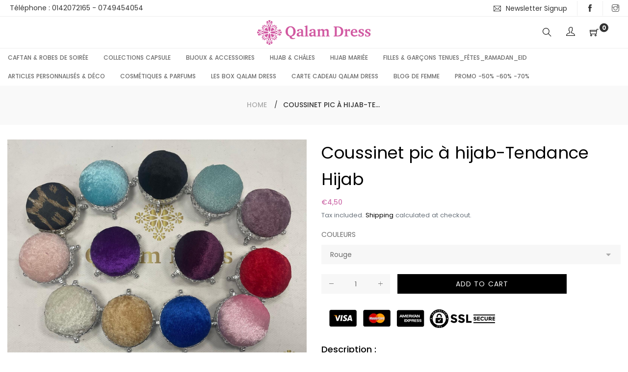

--- FILE ---
content_type: text/html; charset=utf-8
request_url: https://qalamdress.com/en/products/coussinet-pic-hijab?variant=30340030562359
body_size: 25845
content:
<!doctype html>
<html class="no-js" lang="en">
<head>
  
  <!-- Global site tag (gtag.js) - Google Ads: 957208238 -->
<script async src="https://www.googletagmanager.com/gtag/js?id=AW-957208238"></script>
<script>
  window.dataLayer = window.dataLayer || [];
  function gtag(){dataLayer.push(arguments);}
  gtag('js', new Date());

  gtag('config', 'AW-957208238');
</script>

  
  <meta charset="utf-8">
  <meta http-equiv="X-UA-Compatible" content="IE=edge,chrome=1">
  <meta name="viewport" content="width=device-width,initial-scale=1">
  <link rel="canonical" href="https://qalamdress.com/en/products/coussinet-pic-hijab"><link rel="shortcut icon" href="//qalamdress.com/cdn/shop/files/favicon_32x32.png?v=1613794063" type="image/png"><title>Coussinet pic à hijab-Tendance Hijab
&ndash; Qalam Dress - Tendance Hijab</title><meta name="description" content="Coussinet de pics à hijab, qui vous permets d&#39;y piquer tous vos pics à hijab préférés pour ne plus les perdre ! love it"><!-- /snippets/social-meta-tags.liquid -->




<meta property="og:site_name" content="Qalam Dress - Tendance Hijab">
<meta property="og:url" content="https://qalamdress.com/en/products/coussinet-pic-hijab">
<meta property="og:title" content="Coussinet pic à hijab-Tendance Hijab">
<meta property="og:type" content="product">
<meta property="og:description" content="Coussinet de pics à hijab, qui vous permets d&#39;y piquer tous vos pics à hijab préférés pour ne plus les perdre ! love it">

  <meta property="og:price:amount" content="4,50">
  <meta property="og:price:currency" content="EUR">

<meta property="og:image" content="http://qalamdress.com/cdn/shop/files/coussinetdepicshijabcouleurs_1200x1200.jpg?v=1714432749"><meta property="og:image" content="http://qalamdress.com/cdn/shop/products/Coussinet_a_pics_hijab_voile_rangement_d_epingles_tendance_hijab_blue_beige_noir_1200x1200.jpg?v=1714432749"><meta property="og:image" content="http://qalamdress.com/cdn/shop/products/Coussinet_a_pics_hijab_voile_rangement_d_epingles_rose_tendance_hijab_1200x1200.jpg?v=1714432749">
<meta property="og:image:secure_url" content="https://qalamdress.com/cdn/shop/files/coussinetdepicshijabcouleurs_1200x1200.jpg?v=1714432749"><meta property="og:image:secure_url" content="https://qalamdress.com/cdn/shop/products/Coussinet_a_pics_hijab_voile_rangement_d_epingles_tendance_hijab_blue_beige_noir_1200x1200.jpg?v=1714432749"><meta property="og:image:secure_url" content="https://qalamdress.com/cdn/shop/products/Coussinet_a_pics_hijab_voile_rangement_d_epingles_rose_tendance_hijab_1200x1200.jpg?v=1714432749">


<meta name="twitter:card" content="summary_large_image">
<meta name="twitter:title" content="Coussinet pic à hijab-Tendance Hijab">
<meta name="twitter:description" content="Coussinet de pics à hijab, qui vous permets d&#39;y piquer tous vos pics à hijab préférés pour ne plus les perdre ! love it">

  <link href="//qalamdress.com/cdn/shop/t/4/assets/theme.scss.css?v=163949887155727376371701524534" rel="stylesheet" type="text/css" media="all" />
  <link href="//qalamdress.com/cdn/shop/t/4/assets/theme-icons.css?v=160819827963042432401570454440" rel="stylesheet" type="text/css" media="all" />
  <link href="//qalamdress.com/cdn/shop/t/4/assets/bootstrap-grid.min.css?v=165964299986379094091570454432" rel="stylesheet" type="text/css" media="all" />
  <link href="//qalamdress.com/cdn/shop/t/4/assets/magnific-popup.css?v=65451962456944049981570454438" rel="stylesheet" type="text/css" media="all" />
  <link href="//qalamdress.com/cdn/shop/t/4/assets/owl.carousel.min.css?v=70516089817612781961570454439" rel="stylesheet" type="text/css" media="all" />
  <link href="//qalamdress.com/cdn/shop/t/4/assets/slick.min.css?v=141707341635432846071570454439" rel="stylesheet" type="text/css" media="all" />
  <link href="//qalamdress.com/cdn/shop/t/4/assets/animate.min.css?v=161624079635412194351570454432" rel="stylesheet" type="text/css" media="all" />
  <link href="//qalamdress.com/cdn/shop/t/4/assets/gps-styleguide.scss.css?v=33559464803610297141701524534" rel="stylesheet" type="text/css" media="all" />
  <link href="//qalamdress.com/cdn/shop/t/4/assets/gps-header-footer.scss.css?v=42687501085681912541701524534" rel="stylesheet" type="text/css" media="all" />
  <link href="//qalamdress.com/cdn/shop/t/4/assets/gps-others.scss.css?v=12197744757600602591694001559" rel="stylesheet" type="text/css" media="all" />
  <link href="//qalamdress.com/cdn/shop/t/4/assets/gps-homepage.scss.css?v=180097575440873033111570454461" rel="stylesheet" type="text/css" media="all" />
  <link href="//qalamdress.com/cdn/shop/t/4/assets/gps-collection.scss.css?v=143415263031029851841694001559" rel="stylesheet" type="text/css" media="all" />
  <link href="//qalamdress.com/cdn/shop/t/4/assets/gps-product.scss.css?v=177568970229117685131694001559" rel="stylesheet" type="text/css" media="all" />
  <link href="//qalamdress.com/cdn/shop/t/4/assets/aji_extra.css?v=2612656317152719641576508007" rel="stylesheet" type="text/css" media="all" />
  <script>
    var theme = {
      strings: {
        addToCart: "Add to cart",
        soldOut: "Sold out",
        unavailable: "Unavailable",
        regularPrice: "Regular price",
        sale: "Sale",
        showMore: "Show More",
        showLess: "Show Less",
        addressError: "Error looking up that address",
        addressNoResults: "No results for that address",
        addressQueryLimit: "You have exceeded the Google API usage limit. Consider upgrading to a \u003ca href=\"https:\/\/developers.google.com\/maps\/premium\/usage-limits\"\u003ePremium Plan\u003c\/a\u003e.",
        authError: "There was a problem authenticating your Google Maps account.",
        newWindow: "Opens in a new window.",
        external: "Opens external website.",
        newWindowExternal: "Opens external website in a new window."
      },
      moneyFormat: "€{{amount_with_comma_separator}}"
    }

    document.documentElement.className = document.documentElement.className.replace('no-js', 'js');
  </script><script src="//qalamdress.com/cdn/shop/t/4/assets/lazysizes.js?v=113002500607259132011570454438" async="async"></script>
  <script src="//qalamdress.com/cdn/shop/t/4/assets/vendor.js?v=121857302354663160541570454441" ></script>
  <script src="//qalamdress.com/cdn/shopifycloud/storefront/assets/themes_support/api.jquery-7ab1a3a4.js" type="text/javascript"></script>
  <script src="//qalamdress.com/cdn/shop/t/4/assets/theme.js?v=115870200560449558561639415511" defer="defer"></script>
  <script src="//qalamdress.com/cdn/shop/t/4/assets/jquery.magnific-popup.min.js?v=184369421263510081681570454437" defer="defer"></script>
  <script src="//qalamdress.com/cdn/shop/t/4/assets/owl.carousel.min.js?v=97891440811553454251570454439" defer="defer"></script>
  <script src="//qalamdress.com/cdn/shop/t/4/assets/masonry.pkgd.min.js?v=58400218139039692721570454438" defer="defer"></script>
  <script src="//qalamdress.com/cdn/shop/t/4/assets/jquery.countdown.min.js?v=68215229964331901031570454437" defer="defer"></script>
  <script src="//qalamdress.com/cdn/shop/t/4/assets/slick.min.js?v=119177116428520753221570454439" defer="defer"></script>
  <script src="//qalamdress.com/cdn/shop/t/4/assets/js.cookie.js?v=73285401879986974501570454438" defer="defer"></script>
  <script src="//qalamdress.com/cdn/shop/t/4/assets/gps-custom.js?v=109450747891051717121570632262" defer="defer"></script>

  <script>window.performance && window.performance.mark && window.performance.mark('shopify.content_for_header.start');</script><meta name="facebook-domain-verification" content="cgh5ep8p24e9xjbgc12uz7sujvlmkc">
<meta name="facebook-domain-verification" content="d7t5eoww73fcp9ta7wt6ywndw2lkwi">
<meta name="google-site-verification" content="MbWM1W1zBS6MLqm4EP7LHAqbSACWcnOfEhpK7Afmh5U">
<meta name="google-site-verification" content="XT9wFeXWnHNfXI5xmasaG9m7nwjzwL1NDCY9Zi1klHY">
<meta id="shopify-digital-wallet" name="shopify-digital-wallet" content="/24349278263/digital_wallets/dialog">
<meta name="shopify-checkout-api-token" content="59e4b1ed570a913a63f2d11e415f53af">
<meta id="in-context-paypal-metadata" data-shop-id="24349278263" data-venmo-supported="false" data-environment="production" data-locale="en_US" data-paypal-v4="true" data-currency="EUR">
<link rel="alternate" hreflang="x-default" href="https://qalamdress.com/products/coussinet-pic-hijab">
<link rel="alternate" hreflang="fr" href="https://qalamdress.com/products/coussinet-pic-hijab">
<link rel="alternate" hreflang="en" href="https://qalamdress.com/en/products/coussinet-pic-hijab">
<link rel="alternate" hreflang="es" href="https://qalamdress.com/es/products/coussinet-pic-hijab">
<link rel="alternate" type="application/json+oembed" href="https://qalamdress.com/en/products/coussinet-pic-hijab.oembed">
<script async="async" src="/checkouts/internal/preloads.js?locale=en-FR"></script>
<script id="shopify-features" type="application/json">{"accessToken":"59e4b1ed570a913a63f2d11e415f53af","betas":["rich-media-storefront-analytics"],"domain":"qalamdress.com","predictiveSearch":true,"shopId":24349278263,"locale":"en"}</script>
<script>var Shopify = Shopify || {};
Shopify.shop = "qalamdress.myshopify.com";
Shopify.locale = "en";
Shopify.currency = {"active":"EUR","rate":"1.0"};
Shopify.country = "FR";
Shopify.theme = {"name":"Qalamdress ajicreative","id":74296983607,"schema_name":"Base","schema_version":"1.0.1","theme_store_id":null,"role":"main"};
Shopify.theme.handle = "null";
Shopify.theme.style = {"id":null,"handle":null};
Shopify.cdnHost = "qalamdress.com/cdn";
Shopify.routes = Shopify.routes || {};
Shopify.routes.root = "/en/";</script>
<script type="module">!function(o){(o.Shopify=o.Shopify||{}).modules=!0}(window);</script>
<script>!function(o){function n(){var o=[];function n(){o.push(Array.prototype.slice.apply(arguments))}return n.q=o,n}var t=o.Shopify=o.Shopify||{};t.loadFeatures=n(),t.autoloadFeatures=n()}(window);</script>
<script id="shop-js-analytics" type="application/json">{"pageType":"product"}</script>
<script defer="defer" async type="module" src="//qalamdress.com/cdn/shopifycloud/shop-js/modules/v2/client.init-shop-cart-sync_BT-GjEfc.en.esm.js"></script>
<script defer="defer" async type="module" src="//qalamdress.com/cdn/shopifycloud/shop-js/modules/v2/chunk.common_D58fp_Oc.esm.js"></script>
<script defer="defer" async type="module" src="//qalamdress.com/cdn/shopifycloud/shop-js/modules/v2/chunk.modal_xMitdFEc.esm.js"></script>
<script type="module">
  await import("//qalamdress.com/cdn/shopifycloud/shop-js/modules/v2/client.init-shop-cart-sync_BT-GjEfc.en.esm.js");
await import("//qalamdress.com/cdn/shopifycloud/shop-js/modules/v2/chunk.common_D58fp_Oc.esm.js");
await import("//qalamdress.com/cdn/shopifycloud/shop-js/modules/v2/chunk.modal_xMitdFEc.esm.js");

  window.Shopify.SignInWithShop?.initShopCartSync?.({"fedCMEnabled":true,"windoidEnabled":true});

</script>
<script>(function() {
  var isLoaded = false;
  function asyncLoad() {
    if (isLoaded) return;
    isLoaded = true;
    var urls = ["https:\/\/d23dclunsivw3h.cloudfront.net\/redirect-app.js?shop=qalamdress.myshopify.com","https:\/\/servicepoints.sendcloud.sc\/shops\/shopify\/embed\/96a93ee0-2115-43dd-89df-323959b5fea9.js?shop=qalamdress.myshopify.com"];
    for (var i = 0; i < urls.length; i++) {
      var s = document.createElement('script');
      s.type = 'text/javascript';
      s.async = true;
      s.src = urls[i];
      var x = document.getElementsByTagName('script')[0];
      x.parentNode.insertBefore(s, x);
    }
  };
  if(window.attachEvent) {
    window.attachEvent('onload', asyncLoad);
  } else {
    window.addEventListener('load', asyncLoad, false);
  }
})();</script>
<script id="__st">var __st={"a":24349278263,"offset":3600,"reqid":"b86dc9bf-1514-4497-a5a4-8c5842af45c7-1769264018","pageurl":"qalamdress.com\/en\/products\/coussinet-pic-hijab?variant=30340030562359","u":"f0f0baedfaa9","p":"product","rtyp":"product","rid":4139443388471};</script>
<script>window.ShopifyPaypalV4VisibilityTracking = true;</script>
<script id="captcha-bootstrap">!function(){'use strict';const t='contact',e='account',n='new_comment',o=[[t,t],['blogs',n],['comments',n],[t,'customer']],c=[[e,'customer_login'],[e,'guest_login'],[e,'recover_customer_password'],[e,'create_customer']],r=t=>t.map((([t,e])=>`form[action*='/${t}']:not([data-nocaptcha='true']) input[name='form_type'][value='${e}']`)).join(','),a=t=>()=>t?[...document.querySelectorAll(t)].map((t=>t.form)):[];function s(){const t=[...o],e=r(t);return a(e)}const i='password',u='form_key',d=['recaptcha-v3-token','g-recaptcha-response','h-captcha-response',i],f=()=>{try{return window.sessionStorage}catch{return}},m='__shopify_v',_=t=>t.elements[u];function p(t,e,n=!1){try{const o=window.sessionStorage,c=JSON.parse(o.getItem(e)),{data:r}=function(t){const{data:e,action:n}=t;return t[m]||n?{data:e,action:n}:{data:t,action:n}}(c);for(const[e,n]of Object.entries(r))t.elements[e]&&(t.elements[e].value=n);n&&o.removeItem(e)}catch(o){console.error('form repopulation failed',{error:o})}}const l='form_type',E='cptcha';function T(t){t.dataset[E]=!0}const w=window,h=w.document,L='Shopify',v='ce_forms',y='captcha';let A=!1;((t,e)=>{const n=(g='f06e6c50-85a8-45c8-87d0-21a2b65856fe',I='https://cdn.shopify.com/shopifycloud/storefront-forms-hcaptcha/ce_storefront_forms_captcha_hcaptcha.v1.5.2.iife.js',D={infoText:'Protected by hCaptcha',privacyText:'Privacy',termsText:'Terms'},(t,e,n)=>{const o=w[L][v],c=o.bindForm;if(c)return c(t,g,e,D).then(n);var r;o.q.push([[t,g,e,D],n]),r=I,A||(h.body.append(Object.assign(h.createElement('script'),{id:'captcha-provider',async:!0,src:r})),A=!0)});var g,I,D;w[L]=w[L]||{},w[L][v]=w[L][v]||{},w[L][v].q=[],w[L][y]=w[L][y]||{},w[L][y].protect=function(t,e){n(t,void 0,e),T(t)},Object.freeze(w[L][y]),function(t,e,n,w,h,L){const[v,y,A,g]=function(t,e,n){const i=e?o:[],u=t?c:[],d=[...i,...u],f=r(d),m=r(i),_=r(d.filter((([t,e])=>n.includes(e))));return[a(f),a(m),a(_),s()]}(w,h,L),I=t=>{const e=t.target;return e instanceof HTMLFormElement?e:e&&e.form},D=t=>v().includes(t);t.addEventListener('submit',(t=>{const e=I(t);if(!e)return;const n=D(e)&&!e.dataset.hcaptchaBound&&!e.dataset.recaptchaBound,o=_(e),c=g().includes(e)&&(!o||!o.value);(n||c)&&t.preventDefault(),c&&!n&&(function(t){try{if(!f())return;!function(t){const e=f();if(!e)return;const n=_(t);if(!n)return;const o=n.value;o&&e.removeItem(o)}(t);const e=Array.from(Array(32),(()=>Math.random().toString(36)[2])).join('');!function(t,e){_(t)||t.append(Object.assign(document.createElement('input'),{type:'hidden',name:u})),t.elements[u].value=e}(t,e),function(t,e){const n=f();if(!n)return;const o=[...t.querySelectorAll(`input[type='${i}']`)].map((({name:t})=>t)),c=[...d,...o],r={};for(const[a,s]of new FormData(t).entries())c.includes(a)||(r[a]=s);n.setItem(e,JSON.stringify({[m]:1,action:t.action,data:r}))}(t,e)}catch(e){console.error('failed to persist form',e)}}(e),e.submit())}));const S=(t,e)=>{t&&!t.dataset[E]&&(n(t,e.some((e=>e===t))),T(t))};for(const o of['focusin','change'])t.addEventListener(o,(t=>{const e=I(t);D(e)&&S(e,y())}));const B=e.get('form_key'),M=e.get(l),P=B&&M;t.addEventListener('DOMContentLoaded',(()=>{const t=y();if(P)for(const e of t)e.elements[l].value===M&&p(e,B);[...new Set([...A(),...v().filter((t=>'true'===t.dataset.shopifyCaptcha))])].forEach((e=>S(e,t)))}))}(h,new URLSearchParams(w.location.search),n,t,e,['guest_login'])})(!0,!0)}();</script>
<script integrity="sha256-4kQ18oKyAcykRKYeNunJcIwy7WH5gtpwJnB7kiuLZ1E=" data-source-attribution="shopify.loadfeatures" defer="defer" src="//qalamdress.com/cdn/shopifycloud/storefront/assets/storefront/load_feature-a0a9edcb.js" crossorigin="anonymous"></script>
<script data-source-attribution="shopify.dynamic_checkout.dynamic.init">var Shopify=Shopify||{};Shopify.PaymentButton=Shopify.PaymentButton||{isStorefrontPortableWallets:!0,init:function(){window.Shopify.PaymentButton.init=function(){};var t=document.createElement("script");t.src="https://qalamdress.com/cdn/shopifycloud/portable-wallets/latest/portable-wallets.en.js",t.type="module",document.head.appendChild(t)}};
</script>
<script data-source-attribution="shopify.dynamic_checkout.buyer_consent">
  function portableWalletsHideBuyerConsent(e){var t=document.getElementById("shopify-buyer-consent"),n=document.getElementById("shopify-subscription-policy-button");t&&n&&(t.classList.add("hidden"),t.setAttribute("aria-hidden","true"),n.removeEventListener("click",e))}function portableWalletsShowBuyerConsent(e){var t=document.getElementById("shopify-buyer-consent"),n=document.getElementById("shopify-subscription-policy-button");t&&n&&(t.classList.remove("hidden"),t.removeAttribute("aria-hidden"),n.addEventListener("click",e))}window.Shopify?.PaymentButton&&(window.Shopify.PaymentButton.hideBuyerConsent=portableWalletsHideBuyerConsent,window.Shopify.PaymentButton.showBuyerConsent=portableWalletsShowBuyerConsent);
</script>
<script data-source-attribution="shopify.dynamic_checkout.cart.bootstrap">document.addEventListener("DOMContentLoaded",(function(){function t(){return document.querySelector("shopify-accelerated-checkout-cart, shopify-accelerated-checkout")}if(t())Shopify.PaymentButton.init();else{new MutationObserver((function(e,n){t()&&(Shopify.PaymentButton.init(),n.disconnect())})).observe(document.body,{childList:!0,subtree:!0})}}));
</script>
<link id="shopify-accelerated-checkout-styles" rel="stylesheet" media="screen" href="https://qalamdress.com/cdn/shopifycloud/portable-wallets/latest/accelerated-checkout-backwards-compat.css" crossorigin="anonymous">
<style id="shopify-accelerated-checkout-cart">
        #shopify-buyer-consent {
  margin-top: 1em;
  display: inline-block;
  width: 100%;
}

#shopify-buyer-consent.hidden {
  display: none;
}

#shopify-subscription-policy-button {
  background: none;
  border: none;
  padding: 0;
  text-decoration: underline;
  font-size: inherit;
  cursor: pointer;
}

#shopify-subscription-policy-button::before {
  box-shadow: none;
}

      </style>

<script>window.performance && window.performance.mark && window.performance.mark('shopify.content_for_header.end');</script>
<script src="//staticxx.s3.amazonaws.com/aio_stats_lib_v1.min.js?v=1.0"></script>
  
  <script>var dynamicWordNumber=3</script>
  
  
  <link href="https://monorail-edge.shopifysvc.com" rel="dns-prefetch">
<script>(function(){if ("sendBeacon" in navigator && "performance" in window) {try {var session_token_from_headers = performance.getEntriesByType('navigation')[0].serverTiming.find(x => x.name == '_s').description;} catch {var session_token_from_headers = undefined;}var session_cookie_matches = document.cookie.match(/_shopify_s=([^;]*)/);var session_token_from_cookie = session_cookie_matches && session_cookie_matches.length === 2 ? session_cookie_matches[1] : "";var session_token = session_token_from_headers || session_token_from_cookie || "";function handle_abandonment_event(e) {var entries = performance.getEntries().filter(function(entry) {return /monorail-edge.shopifysvc.com/.test(entry.name);});if (!window.abandonment_tracked && entries.length === 0) {window.abandonment_tracked = true;var currentMs = Date.now();var navigation_start = performance.timing.navigationStart;var payload = {shop_id: 24349278263,url: window.location.href,navigation_start,duration: currentMs - navigation_start,session_token,page_type: "product"};window.navigator.sendBeacon("https://monorail-edge.shopifysvc.com/v1/produce", JSON.stringify({schema_id: "online_store_buyer_site_abandonment/1.1",payload: payload,metadata: {event_created_at_ms: currentMs,event_sent_at_ms: currentMs}}));}}window.addEventListener('pagehide', handle_abandonment_event);}}());</script>
<script id="web-pixels-manager-setup">(function e(e,d,r,n,o){if(void 0===o&&(o={}),!Boolean(null===(a=null===(i=window.Shopify)||void 0===i?void 0:i.analytics)||void 0===a?void 0:a.replayQueue)){var i,a;window.Shopify=window.Shopify||{};var t=window.Shopify;t.analytics=t.analytics||{};var s=t.analytics;s.replayQueue=[],s.publish=function(e,d,r){return s.replayQueue.push([e,d,r]),!0};try{self.performance.mark("wpm:start")}catch(e){}var l=function(){var e={modern:/Edge?\/(1{2}[4-9]|1[2-9]\d|[2-9]\d{2}|\d{4,})\.\d+(\.\d+|)|Firefox\/(1{2}[4-9]|1[2-9]\d|[2-9]\d{2}|\d{4,})\.\d+(\.\d+|)|Chrom(ium|e)\/(9{2}|\d{3,})\.\d+(\.\d+|)|(Maci|X1{2}).+ Version\/(15\.\d+|(1[6-9]|[2-9]\d|\d{3,})\.\d+)([,.]\d+|)( \(\w+\)|)( Mobile\/\w+|) Safari\/|Chrome.+OPR\/(9{2}|\d{3,})\.\d+\.\d+|(CPU[ +]OS|iPhone[ +]OS|CPU[ +]iPhone|CPU IPhone OS|CPU iPad OS)[ +]+(15[._]\d+|(1[6-9]|[2-9]\d|\d{3,})[._]\d+)([._]\d+|)|Android:?[ /-](13[3-9]|1[4-9]\d|[2-9]\d{2}|\d{4,})(\.\d+|)(\.\d+|)|Android.+Firefox\/(13[5-9]|1[4-9]\d|[2-9]\d{2}|\d{4,})\.\d+(\.\d+|)|Android.+Chrom(ium|e)\/(13[3-9]|1[4-9]\d|[2-9]\d{2}|\d{4,})\.\d+(\.\d+|)|SamsungBrowser\/([2-9]\d|\d{3,})\.\d+/,legacy:/Edge?\/(1[6-9]|[2-9]\d|\d{3,})\.\d+(\.\d+|)|Firefox\/(5[4-9]|[6-9]\d|\d{3,})\.\d+(\.\d+|)|Chrom(ium|e)\/(5[1-9]|[6-9]\d|\d{3,})\.\d+(\.\d+|)([\d.]+$|.*Safari\/(?![\d.]+ Edge\/[\d.]+$))|(Maci|X1{2}).+ Version\/(10\.\d+|(1[1-9]|[2-9]\d|\d{3,})\.\d+)([,.]\d+|)( \(\w+\)|)( Mobile\/\w+|) Safari\/|Chrome.+OPR\/(3[89]|[4-9]\d|\d{3,})\.\d+\.\d+|(CPU[ +]OS|iPhone[ +]OS|CPU[ +]iPhone|CPU IPhone OS|CPU iPad OS)[ +]+(10[._]\d+|(1[1-9]|[2-9]\d|\d{3,})[._]\d+)([._]\d+|)|Android:?[ /-](13[3-9]|1[4-9]\d|[2-9]\d{2}|\d{4,})(\.\d+|)(\.\d+|)|Mobile Safari.+OPR\/([89]\d|\d{3,})\.\d+\.\d+|Android.+Firefox\/(13[5-9]|1[4-9]\d|[2-9]\d{2}|\d{4,})\.\d+(\.\d+|)|Android.+Chrom(ium|e)\/(13[3-9]|1[4-9]\d|[2-9]\d{2}|\d{4,})\.\d+(\.\d+|)|Android.+(UC? ?Browser|UCWEB|U3)[ /]?(15\.([5-9]|\d{2,})|(1[6-9]|[2-9]\d|\d{3,})\.\d+)\.\d+|SamsungBrowser\/(5\.\d+|([6-9]|\d{2,})\.\d+)|Android.+MQ{2}Browser\/(14(\.(9|\d{2,})|)|(1[5-9]|[2-9]\d|\d{3,})(\.\d+|))(\.\d+|)|K[Aa][Ii]OS\/(3\.\d+|([4-9]|\d{2,})\.\d+)(\.\d+|)/},d=e.modern,r=e.legacy,n=navigator.userAgent;return n.match(d)?"modern":n.match(r)?"legacy":"unknown"}(),u="modern"===l?"modern":"legacy",c=(null!=n?n:{modern:"",legacy:""})[u],f=function(e){return[e.baseUrl,"/wpm","/b",e.hashVersion,"modern"===e.buildTarget?"m":"l",".js"].join("")}({baseUrl:d,hashVersion:r,buildTarget:u}),m=function(e){var d=e.version,r=e.bundleTarget,n=e.surface,o=e.pageUrl,i=e.monorailEndpoint;return{emit:function(e){var a=e.status,t=e.errorMsg,s=(new Date).getTime(),l=JSON.stringify({metadata:{event_sent_at_ms:s},events:[{schema_id:"web_pixels_manager_load/3.1",payload:{version:d,bundle_target:r,page_url:o,status:a,surface:n,error_msg:t},metadata:{event_created_at_ms:s}}]});if(!i)return console&&console.warn&&console.warn("[Web Pixels Manager] No Monorail endpoint provided, skipping logging."),!1;try{return self.navigator.sendBeacon.bind(self.navigator)(i,l)}catch(e){}var u=new XMLHttpRequest;try{return u.open("POST",i,!0),u.setRequestHeader("Content-Type","text/plain"),u.send(l),!0}catch(e){return console&&console.warn&&console.warn("[Web Pixels Manager] Got an unhandled error while logging to Monorail."),!1}}}}({version:r,bundleTarget:l,surface:e.surface,pageUrl:self.location.href,monorailEndpoint:e.monorailEndpoint});try{o.browserTarget=l,function(e){var d=e.src,r=e.async,n=void 0===r||r,o=e.onload,i=e.onerror,a=e.sri,t=e.scriptDataAttributes,s=void 0===t?{}:t,l=document.createElement("script"),u=document.querySelector("head"),c=document.querySelector("body");if(l.async=n,l.src=d,a&&(l.integrity=a,l.crossOrigin="anonymous"),s)for(var f in s)if(Object.prototype.hasOwnProperty.call(s,f))try{l.dataset[f]=s[f]}catch(e){}if(o&&l.addEventListener("load",o),i&&l.addEventListener("error",i),u)u.appendChild(l);else{if(!c)throw new Error("Did not find a head or body element to append the script");c.appendChild(l)}}({src:f,async:!0,onload:function(){if(!function(){var e,d;return Boolean(null===(d=null===(e=window.Shopify)||void 0===e?void 0:e.analytics)||void 0===d?void 0:d.initialized)}()){var d=window.webPixelsManager.init(e)||void 0;if(d){var r=window.Shopify.analytics;r.replayQueue.forEach((function(e){var r=e[0],n=e[1],o=e[2];d.publishCustomEvent(r,n,o)})),r.replayQueue=[],r.publish=d.publishCustomEvent,r.visitor=d.visitor,r.initialized=!0}}},onerror:function(){return m.emit({status:"failed",errorMsg:"".concat(f," has failed to load")})},sri:function(e){var d=/^sha384-[A-Za-z0-9+/=]+$/;return"string"==typeof e&&d.test(e)}(c)?c:"",scriptDataAttributes:o}),m.emit({status:"loading"})}catch(e){m.emit({status:"failed",errorMsg:(null==e?void 0:e.message)||"Unknown error"})}}})({shopId: 24349278263,storefrontBaseUrl: "https://qalamdress.com",extensionsBaseUrl: "https://extensions.shopifycdn.com/cdn/shopifycloud/web-pixels-manager",monorailEndpoint: "https://monorail-edge.shopifysvc.com/unstable/produce_batch",surface: "storefront-renderer",enabledBetaFlags: ["2dca8a86"],webPixelsConfigList: [{"id":"1096155475","configuration":"{\"config\":\"{\\\"pixel_id\\\":\\\"AW-957208238\\\",\\\"target_country\\\":\\\"FR\\\",\\\"gtag_events\\\":[{\\\"type\\\":\\\"search\\\",\\\"action_label\\\":\\\"AW-957208238\\\/bBXFCPzyvoQDEK6tt8gD\\\"},{\\\"type\\\":\\\"begin_checkout\\\",\\\"action_label\\\":\\\"AW-957208238\\\/2PNhCPnyvoQDEK6tt8gD\\\"},{\\\"type\\\":\\\"view_item\\\",\\\"action_label\\\":[\\\"AW-957208238\\\/n-IOCPPyvoQDEK6tt8gD\\\",\\\"MC-38PG1HHHJ8\\\"]},{\\\"type\\\":\\\"purchase\\\",\\\"action_label\\\":[\\\"AW-957208238\\\/-WQ-CPDyvoQDEK6tt8gD\\\",\\\"MC-38PG1HHHJ8\\\"]},{\\\"type\\\":\\\"page_view\\\",\\\"action_label\\\":[\\\"AW-957208238\\\/0qxuCO3yvoQDEK6tt8gD\\\",\\\"MC-38PG1HHHJ8\\\"]},{\\\"type\\\":\\\"add_payment_info\\\",\\\"action_label\\\":\\\"AW-957208238\\\/8OPiCP_yvoQDEK6tt8gD\\\"},{\\\"type\\\":\\\"add_to_cart\\\",\\\"action_label\\\":\\\"AW-957208238\\\/pAr_CPbyvoQDEK6tt8gD\\\"}],\\\"enable_monitoring_mode\\\":false}\"}","eventPayloadVersion":"v1","runtimeContext":"OPEN","scriptVersion":"b2a88bafab3e21179ed38636efcd8a93","type":"APP","apiClientId":1780363,"privacyPurposes":[],"dataSharingAdjustments":{"protectedCustomerApprovalScopes":["read_customer_address","read_customer_email","read_customer_name","read_customer_personal_data","read_customer_phone"]}},{"id":"848789843","configuration":"{\"pixelCode\":\"CN6JHERC77U26K3H2GH0\"}","eventPayloadVersion":"v1","runtimeContext":"STRICT","scriptVersion":"22e92c2ad45662f435e4801458fb78cc","type":"APP","apiClientId":4383523,"privacyPurposes":["ANALYTICS","MARKETING","SALE_OF_DATA"],"dataSharingAdjustments":{"protectedCustomerApprovalScopes":["read_customer_address","read_customer_email","read_customer_name","read_customer_personal_data","read_customer_phone"]}},{"id":"350781779","configuration":"{\"pixel_id\":\"449318362365060\",\"pixel_type\":\"facebook_pixel\",\"metaapp_system_user_token\":\"-\"}","eventPayloadVersion":"v1","runtimeContext":"OPEN","scriptVersion":"ca16bc87fe92b6042fbaa3acc2fbdaa6","type":"APP","apiClientId":2329312,"privacyPurposes":["ANALYTICS","MARKETING","SALE_OF_DATA"],"dataSharingAdjustments":{"protectedCustomerApprovalScopes":["read_customer_address","read_customer_email","read_customer_name","read_customer_personal_data","read_customer_phone"]}},{"id":"152142163","configuration":"{\"tagID\":\"2613252653843\"}","eventPayloadVersion":"v1","runtimeContext":"STRICT","scriptVersion":"18031546ee651571ed29edbe71a3550b","type":"APP","apiClientId":3009811,"privacyPurposes":["ANALYTICS","MARKETING","SALE_OF_DATA"],"dataSharingAdjustments":{"protectedCustomerApprovalScopes":["read_customer_address","read_customer_email","read_customer_name","read_customer_personal_data","read_customer_phone"]}},{"id":"shopify-app-pixel","configuration":"{}","eventPayloadVersion":"v1","runtimeContext":"STRICT","scriptVersion":"0450","apiClientId":"shopify-pixel","type":"APP","privacyPurposes":["ANALYTICS","MARKETING"]},{"id":"shopify-custom-pixel","eventPayloadVersion":"v1","runtimeContext":"LAX","scriptVersion":"0450","apiClientId":"shopify-pixel","type":"CUSTOM","privacyPurposes":["ANALYTICS","MARKETING"]}],isMerchantRequest: false,initData: {"shop":{"name":"Qalam Dress - Tendance Hijab","paymentSettings":{"currencyCode":"EUR"},"myshopifyDomain":"qalamdress.myshopify.com","countryCode":"FR","storefrontUrl":"https:\/\/qalamdress.com\/en"},"customer":null,"cart":null,"checkout":null,"productVariants":[{"price":{"amount":4.5,"currencyCode":"EUR"},"product":{"title":"Coussinet pic à hijab-Tendance Hijab","vendor":"qalamdress","id":"4139443388471","untranslatedTitle":"Coussinet pic à hijab-Tendance Hijab","url":"\/en\/products\/coussinet-pic-hijab","type":"Deco"},"id":"30340030169143","image":{"src":"\/\/qalamdress.com\/cdn\/shop\/files\/coussinetdepicshijabcouleurs.jpg?v=1714432749"},"sku":"","title":"Noir","untranslatedTitle":"Noir"},{"price":{"amount":4.5,"currencyCode":"EUR"},"product":{"title":"Coussinet pic à hijab-Tendance Hijab","vendor":"qalamdress","id":"4139443388471","untranslatedTitle":"Coussinet pic à hijab-Tendance Hijab","url":"\/en\/products\/coussinet-pic-hijab","type":"Deco"},"id":"30340029612087","image":{"src":"\/\/qalamdress.com\/cdn\/shop\/files\/coussinetdepicshijabcouleurs.jpg?v=1714432749"},"sku":"","title":"bleu ciel","untranslatedTitle":"bleu ciel"},{"price":{"amount":4.5,"currencyCode":"EUR"},"product":{"title":"Coussinet pic à hijab-Tendance Hijab","vendor":"qalamdress","id":"4139443388471","untranslatedTitle":"Coussinet pic à hijab-Tendance Hijab","url":"\/en\/products\/coussinet-pic-hijab","type":"Deco"},"id":"30340031316023","image":{"src":"\/\/qalamdress.com\/cdn\/shop\/files\/coussinetdepicshijabcouleurs.jpg?v=1714432749"},"sku":"","title":"violet parme","untranslatedTitle":"violet parme"},{"price":{"amount":4.5,"currencyCode":"EUR"},"product":{"title":"Coussinet pic à hijab-Tendance Hijab","vendor":"qalamdress","id":"4139443388471","untranslatedTitle":"Coussinet pic à hijab-Tendance Hijab","url":"\/en\/products\/coussinet-pic-hijab","type":"Deco"},"id":"30340030562359","image":{"src":"\/\/qalamdress.com\/cdn\/shop\/files\/coussinetdepicshijabcouleurs.jpg?v=1714432749"},"sku":"","title":"Rouge","untranslatedTitle":"Rouge"},{"price":{"amount":4.5,"currencyCode":"EUR"},"product":{"title":"Coussinet pic à hijab-Tendance Hijab","vendor":"qalamdress","id":"4139443388471","untranslatedTitle":"Coussinet pic à hijab-Tendance Hijab","url":"\/en\/products\/coussinet-pic-hijab","type":"Deco"},"id":"30340030365751","image":{"src":"\/\/qalamdress.com\/cdn\/shop\/files\/coussinetdepicshijabcouleurs.jpg?v=1714432749"},"sku":"","title":"Rose clair","untranslatedTitle":"Rose clair"},{"price":{"amount":4.5,"currencyCode":"EUR"},"product":{"title":"Coussinet pic à hijab-Tendance Hijab","vendor":"qalamdress","id":"4139443388471","untranslatedTitle":"Coussinet pic à hijab-Tendance Hijab","url":"\/en\/products\/coussinet-pic-hijab","type":"Deco"},"id":"30945032798263","image":{"src":"\/\/qalamdress.com\/cdn\/shop\/files\/coussinetdepicshijabcouleurs.jpg?v=1714432749"},"sku":"","title":"Bleu roi","untranslatedTitle":"Bleu roi"},{"price":{"amount":4.5,"currencyCode":"EUR"},"product":{"title":"Coussinet pic à hijab-Tendance Hijab","vendor":"qalamdress","id":"4139443388471","untranslatedTitle":"Coussinet pic à hijab-Tendance Hijab","url":"\/en\/products\/coussinet-pic-hijab","type":"Deco"},"id":"30340031086647","image":{"src":"\/\/qalamdress.com\/cdn\/shop\/files\/coussinetdepicshijabcouleurs.jpg?v=1714432749"},"sku":"","title":"violet Aubergine","untranslatedTitle":"violet Aubergine"},{"price":{"amount":4.5,"currencyCode":"EUR"},"product":{"title":"Coussinet pic à hijab-Tendance Hijab","vendor":"qalamdress","id":"4139443388471","untranslatedTitle":"Coussinet pic à hijab-Tendance Hijab","url":"\/en\/products\/coussinet-pic-hijab","type":"Deco"},"id":"30340029448247","image":{"src":"\/\/qalamdress.com\/cdn\/shop\/files\/coussinetdepicshijabcouleurs.jpg?v=1714432749"},"sku":"","title":"Beige","untranslatedTitle":"Beige"},{"price":{"amount":4.5,"currencyCode":"EUR"},"product":{"title":"Coussinet pic à hijab-Tendance Hijab","vendor":"qalamdress","id":"4139443388471","untranslatedTitle":"Coussinet pic à hijab-Tendance Hijab","url":"\/en\/products\/coussinet-pic-hijab","type":"Deco"},"id":"30340029906999","image":{"src":"\/\/qalamdress.com\/cdn\/shop\/files\/coussinetdepicshijabcouleurs.jpg?v=1714432749"},"sku":"","title":"écru","untranslatedTitle":"écru"},{"price":{"amount":4.5,"currencyCode":"EUR"},"product":{"title":"Coussinet pic à hijab-Tendance Hijab","vendor":"qalamdress","id":"4139443388471","untranslatedTitle":"Coussinet pic à hijab-Tendance Hijab","url":"\/en\/products\/coussinet-pic-hijab","type":"Deco"},"id":"48080787046739","image":{"src":"\/\/qalamdress.com\/cdn\/shop\/files\/coussinetdepicshijabcouleurs.jpg?v=1714432749"},"sku":"","title":"rose nude","untranslatedTitle":"rose nude"},{"price":{"amount":4.5,"currencyCode":"EUR"},"product":{"title":"Coussinet pic à hijab-Tendance Hijab","vendor":"qalamdress","id":"4139443388471","untranslatedTitle":"Coussinet pic à hijab-Tendance Hijab","url":"\/en\/products\/coussinet-pic-hijab","type":"Deco"},"id":"48080754147667","image":{"src":"\/\/qalamdress.com\/cdn\/shop\/files\/coussinetdepicshijabcouleurs.jpg?v=1714432749"},"sku":"","title":"Léopard noir\/ocre","untranslatedTitle":"Léopard noir\/ocre"},{"price":{"amount":4.5,"currencyCode":"EUR"},"product":{"title":"Coussinet pic à hijab-Tendance Hijab","vendor":"qalamdress","id":"4139443388471","untranslatedTitle":"Coussinet pic à hijab-Tendance Hijab","url":"\/en\/products\/coussinet-pic-hijab","type":"Deco"},"id":"30340029775927","image":{"src":"\/\/qalamdress.com\/cdn\/shop\/files\/coussinetdepicshijabcouleurs.jpg?v=1714432749"},"sku":"","title":"Bordeaux","untranslatedTitle":"Bordeaux"},{"price":{"amount":4.5,"currencyCode":"EUR"},"product":{"title":"Coussinet pic à hijab-Tendance Hijab","vendor":"qalamdress","id":"4139443388471","untranslatedTitle":"Coussinet pic à hijab-Tendance Hijab","url":"\/en\/products\/coussinet-pic-hijab","type":"Deco"},"id":"30340030922807","image":{"src":"\/\/qalamdress.com\/cdn\/shop\/files\/coussinetdepicshijabcouleurs.jpg?v=1714432749"},"sku":"","title":"Ultra violet","untranslatedTitle":"Ultra violet"},{"price":{"amount":4.5,"currencyCode":"EUR"},"product":{"title":"Coussinet pic à hijab-Tendance Hijab","vendor":"qalamdress","id":"4139443388471","untranslatedTitle":"Coussinet pic à hijab-Tendance Hijab","url":"\/en\/products\/coussinet-pic-hijab","type":"Deco"},"id":"30340030726199","image":{"src":"\/\/qalamdress.com\/cdn\/shop\/files\/coussinetdepicshijabcouleurs.jpg?v=1714432749"},"sku":"","title":"vert d'eau","untranslatedTitle":"vert d'eau"},{"price":{"amount":4.5,"currencyCode":"EUR"},"product":{"title":"Coussinet pic à hijab-Tendance Hijab","vendor":"qalamdress","id":"4139443388471","untranslatedTitle":"Coussinet pic à hijab-Tendance Hijab","url":"\/en\/products\/coussinet-pic-hijab","type":"Deco"},"id":"30945028014135","image":{"src":"\/\/qalamdress.com\/cdn\/shop\/files\/coussinetdepicshijabcouleurs.jpg?v=1714432749"},"sku":"","title":"Rose Fushia","untranslatedTitle":"Rose Fushia"}],"purchasingCompany":null},},"https://qalamdress.com/cdn","fcfee988w5aeb613cpc8e4bc33m6693e112",{"modern":"","legacy":""},{"shopId":"24349278263","storefrontBaseUrl":"https:\/\/qalamdress.com","extensionBaseUrl":"https:\/\/extensions.shopifycdn.com\/cdn\/shopifycloud\/web-pixels-manager","surface":"storefront-renderer","enabledBetaFlags":"[\"2dca8a86\"]","isMerchantRequest":"false","hashVersion":"fcfee988w5aeb613cpc8e4bc33m6693e112","publish":"custom","events":"[[\"page_viewed\",{}],[\"product_viewed\",{\"productVariant\":{\"price\":{\"amount\":4.5,\"currencyCode\":\"EUR\"},\"product\":{\"title\":\"Coussinet pic à hijab-Tendance Hijab\",\"vendor\":\"qalamdress\",\"id\":\"4139443388471\",\"untranslatedTitle\":\"Coussinet pic à hijab-Tendance Hijab\",\"url\":\"\/en\/products\/coussinet-pic-hijab\",\"type\":\"Deco\"},\"id\":\"30340030562359\",\"image\":{\"src\":\"\/\/qalamdress.com\/cdn\/shop\/files\/coussinetdepicshijabcouleurs.jpg?v=1714432749\"},\"sku\":\"\",\"title\":\"Rouge\",\"untranslatedTitle\":\"Rouge\"}}]]"});</script><script>
  window.ShopifyAnalytics = window.ShopifyAnalytics || {};
  window.ShopifyAnalytics.meta = window.ShopifyAnalytics.meta || {};
  window.ShopifyAnalytics.meta.currency = 'EUR';
  var meta = {"product":{"id":4139443388471,"gid":"gid:\/\/shopify\/Product\/4139443388471","vendor":"qalamdress","type":"Deco","handle":"coussinet-pic-hijab","variants":[{"id":30340030169143,"price":450,"name":"Coussinet pic à hijab-Tendance Hijab - Noir","public_title":"Noir","sku":""},{"id":30340029612087,"price":450,"name":"Coussinet pic à hijab-Tendance Hijab - bleu ciel","public_title":"bleu ciel","sku":""},{"id":30340031316023,"price":450,"name":"Coussinet pic à hijab-Tendance Hijab - violet parme","public_title":"violet parme","sku":""},{"id":30340030562359,"price":450,"name":"Coussinet pic à hijab-Tendance Hijab - Rouge","public_title":"Rouge","sku":""},{"id":30340030365751,"price":450,"name":"Coussinet pic à hijab-Tendance Hijab - Rose clair","public_title":"Rose clair","sku":""},{"id":30945032798263,"price":450,"name":"Coussinet pic à hijab-Tendance Hijab - Bleu roi","public_title":"Bleu roi","sku":""},{"id":30340031086647,"price":450,"name":"Coussinet pic à hijab-Tendance Hijab - violet Aubergine","public_title":"violet Aubergine","sku":""},{"id":30340029448247,"price":450,"name":"Coussinet pic à hijab-Tendance Hijab - Beige","public_title":"Beige","sku":""},{"id":30340029906999,"price":450,"name":"Coussinet pic à hijab-Tendance Hijab - écru","public_title":"écru","sku":""},{"id":48080787046739,"price":450,"name":"Coussinet pic à hijab-Tendance Hijab - rose nude","public_title":"rose nude","sku":""},{"id":48080754147667,"price":450,"name":"Coussinet pic à hijab-Tendance Hijab - Léopard noir\/ocre","public_title":"Léopard noir\/ocre","sku":""},{"id":30340029775927,"price":450,"name":"Coussinet pic à hijab-Tendance Hijab - Bordeaux","public_title":"Bordeaux","sku":""},{"id":30340030922807,"price":450,"name":"Coussinet pic à hijab-Tendance Hijab - Ultra violet","public_title":"Ultra violet","sku":""},{"id":30340030726199,"price":450,"name":"Coussinet pic à hijab-Tendance Hijab - vert d'eau","public_title":"vert d'eau","sku":""},{"id":30945028014135,"price":450,"name":"Coussinet pic à hijab-Tendance Hijab - Rose Fushia","public_title":"Rose Fushia","sku":""}],"remote":false},"page":{"pageType":"product","resourceType":"product","resourceId":4139443388471,"requestId":"b86dc9bf-1514-4497-a5a4-8c5842af45c7-1769264018"}};
  for (var attr in meta) {
    window.ShopifyAnalytics.meta[attr] = meta[attr];
  }
</script>
<script class="analytics">
  (function () {
    var customDocumentWrite = function(content) {
      var jquery = null;

      if (window.jQuery) {
        jquery = window.jQuery;
      } else if (window.Checkout && window.Checkout.$) {
        jquery = window.Checkout.$;
      }

      if (jquery) {
        jquery('body').append(content);
      }
    };

    var hasLoggedConversion = function(token) {
      if (token) {
        return document.cookie.indexOf('loggedConversion=' + token) !== -1;
      }
      return false;
    }

    var setCookieIfConversion = function(token) {
      if (token) {
        var twoMonthsFromNow = new Date(Date.now());
        twoMonthsFromNow.setMonth(twoMonthsFromNow.getMonth() + 2);

        document.cookie = 'loggedConversion=' + token + '; expires=' + twoMonthsFromNow;
      }
    }

    var trekkie = window.ShopifyAnalytics.lib = window.trekkie = window.trekkie || [];
    if (trekkie.integrations) {
      return;
    }
    trekkie.methods = [
      'identify',
      'page',
      'ready',
      'track',
      'trackForm',
      'trackLink'
    ];
    trekkie.factory = function(method) {
      return function() {
        var args = Array.prototype.slice.call(arguments);
        args.unshift(method);
        trekkie.push(args);
        return trekkie;
      };
    };
    for (var i = 0; i < trekkie.methods.length; i++) {
      var key = trekkie.methods[i];
      trekkie[key] = trekkie.factory(key);
    }
    trekkie.load = function(config) {
      trekkie.config = config || {};
      trekkie.config.initialDocumentCookie = document.cookie;
      var first = document.getElementsByTagName('script')[0];
      var script = document.createElement('script');
      script.type = 'text/javascript';
      script.onerror = function(e) {
        var scriptFallback = document.createElement('script');
        scriptFallback.type = 'text/javascript';
        scriptFallback.onerror = function(error) {
                var Monorail = {
      produce: function produce(monorailDomain, schemaId, payload) {
        var currentMs = new Date().getTime();
        var event = {
          schema_id: schemaId,
          payload: payload,
          metadata: {
            event_created_at_ms: currentMs,
            event_sent_at_ms: currentMs
          }
        };
        return Monorail.sendRequest("https://" + monorailDomain + "/v1/produce", JSON.stringify(event));
      },
      sendRequest: function sendRequest(endpointUrl, payload) {
        // Try the sendBeacon API
        if (window && window.navigator && typeof window.navigator.sendBeacon === 'function' && typeof window.Blob === 'function' && !Monorail.isIos12()) {
          var blobData = new window.Blob([payload], {
            type: 'text/plain'
          });

          if (window.navigator.sendBeacon(endpointUrl, blobData)) {
            return true;
          } // sendBeacon was not successful

        } // XHR beacon

        var xhr = new XMLHttpRequest();

        try {
          xhr.open('POST', endpointUrl);
          xhr.setRequestHeader('Content-Type', 'text/plain');
          xhr.send(payload);
        } catch (e) {
          console.log(e);
        }

        return false;
      },
      isIos12: function isIos12() {
        return window.navigator.userAgent.lastIndexOf('iPhone; CPU iPhone OS 12_') !== -1 || window.navigator.userAgent.lastIndexOf('iPad; CPU OS 12_') !== -1;
      }
    };
    Monorail.produce('monorail-edge.shopifysvc.com',
      'trekkie_storefront_load_errors/1.1',
      {shop_id: 24349278263,
      theme_id: 74296983607,
      app_name: "storefront",
      context_url: window.location.href,
      source_url: "//qalamdress.com/cdn/s/trekkie.storefront.8d95595f799fbf7e1d32231b9a28fd43b70c67d3.min.js"});

        };
        scriptFallback.async = true;
        scriptFallback.src = '//qalamdress.com/cdn/s/trekkie.storefront.8d95595f799fbf7e1d32231b9a28fd43b70c67d3.min.js';
        first.parentNode.insertBefore(scriptFallback, first);
      };
      script.async = true;
      script.src = '//qalamdress.com/cdn/s/trekkie.storefront.8d95595f799fbf7e1d32231b9a28fd43b70c67d3.min.js';
      first.parentNode.insertBefore(script, first);
    };
    trekkie.load(
      {"Trekkie":{"appName":"storefront","development":false,"defaultAttributes":{"shopId":24349278263,"isMerchantRequest":null,"themeId":74296983607,"themeCityHash":"6014978727834200427","contentLanguage":"en","currency":"EUR","eventMetadataId":"6951f22d-f729-4212-8df8-21a8b2b14a87"},"isServerSideCookieWritingEnabled":true,"monorailRegion":"shop_domain","enabledBetaFlags":["65f19447"]},"Session Attribution":{},"S2S":{"facebookCapiEnabled":true,"source":"trekkie-storefront-renderer","apiClientId":580111}}
    );

    var loaded = false;
    trekkie.ready(function() {
      if (loaded) return;
      loaded = true;

      window.ShopifyAnalytics.lib = window.trekkie;

      var originalDocumentWrite = document.write;
      document.write = customDocumentWrite;
      try { window.ShopifyAnalytics.merchantGoogleAnalytics.call(this); } catch(error) {};
      document.write = originalDocumentWrite;

      window.ShopifyAnalytics.lib.page(null,{"pageType":"product","resourceType":"product","resourceId":4139443388471,"requestId":"b86dc9bf-1514-4497-a5a4-8c5842af45c7-1769264018","shopifyEmitted":true});

      var match = window.location.pathname.match(/checkouts\/(.+)\/(thank_you|post_purchase)/)
      var token = match? match[1]: undefined;
      if (!hasLoggedConversion(token)) {
        setCookieIfConversion(token);
        window.ShopifyAnalytics.lib.track("Viewed Product",{"currency":"EUR","variantId":30340030562359,"productId":4139443388471,"productGid":"gid:\/\/shopify\/Product\/4139443388471","name":"Coussinet pic à hijab-Tendance Hijab - Rouge","price":"4.50","sku":"","brand":"qalamdress","variant":"Rouge","category":"Deco","nonInteraction":true,"remote":false},undefined,undefined,{"shopifyEmitted":true});
      window.ShopifyAnalytics.lib.track("monorail:\/\/trekkie_storefront_viewed_product\/1.1",{"currency":"EUR","variantId":30340030562359,"productId":4139443388471,"productGid":"gid:\/\/shopify\/Product\/4139443388471","name":"Coussinet pic à hijab-Tendance Hijab - Rouge","price":"4.50","sku":"","brand":"qalamdress","variant":"Rouge","category":"Deco","nonInteraction":true,"remote":false,"referer":"https:\/\/qalamdress.com\/en\/products\/coussinet-pic-hijab?variant=30340030562359"});
      }
    });


        var eventsListenerScript = document.createElement('script');
        eventsListenerScript.async = true;
        eventsListenerScript.src = "//qalamdress.com/cdn/shopifycloud/storefront/assets/shop_events_listener-3da45d37.js";
        document.getElementsByTagName('head')[0].appendChild(eventsListenerScript);

})();</script>
  <script>
  if (!window.ga || (window.ga && typeof window.ga !== 'function')) {
    window.ga = function ga() {
      (window.ga.q = window.ga.q || []).push(arguments);
      if (window.Shopify && window.Shopify.analytics && typeof window.Shopify.analytics.publish === 'function') {
        window.Shopify.analytics.publish("ga_stub_called", {}, {sendTo: "google_osp_migration"});
      }
      console.error("Shopify's Google Analytics stub called with:", Array.from(arguments), "\nSee https://help.shopify.com/manual/promoting-marketing/pixels/pixel-migration#google for more information.");
    };
    if (window.Shopify && window.Shopify.analytics && typeof window.Shopify.analytics.publish === 'function') {
      window.Shopify.analytics.publish("ga_stub_initialized", {}, {sendTo: "google_osp_migration"});
    }
  }
</script>
<script
  defer
  src="https://qalamdress.com/cdn/shopifycloud/perf-kit/shopify-perf-kit-3.0.4.min.js"
  data-application="storefront-renderer"
  data-shop-id="24349278263"
  data-render-region="gcp-us-east1"
  data-page-type="product"
  data-theme-instance-id="74296983607"
  data-theme-name="Base"
  data-theme-version="1.0.1"
  data-monorail-region="shop_domain"
  data-resource-timing-sampling-rate="10"
  data-shs="true"
  data-shs-beacon="true"
  data-shs-export-with-fetch="true"
  data-shs-logs-sample-rate="1"
  data-shs-beacon-endpoint="https://qalamdress.com/api/collect"
></script>
</head>

<body class="template-product general-width-1200px">

 
  <a class="in-page-link visually-hidden skip-link" href="#MainContent">Skip to content</a>

  <div id="SearchDrawer" class="search-bar drawer drawer--top" role="dialog" aria-modal="true" aria-label="Search">
    <div class="search-bar__table">
      <div class="search-bar__table-cell search-bar__form-wrapper">
        <form class="search search-bar__form" action="/search" method="get" role="search">
          <input class="search__input search-bar__input" type="search" name="q" value="" placeholder="Search" aria-label="Search">
          <button class="search-bar__submit search__submit btn--link" type="submit">
            <svg aria-hidden="true" focusable="false" role="presentation" class="icon icon-search" viewBox="0 0 37 40"><path d="M35.6 36l-9.8-9.8c4.1-5.4 3.6-13.2-1.3-18.1-5.4-5.4-14.2-5.4-19.7 0-5.4 5.4-5.4 14.2 0 19.7 2.6 2.6 6.1 4.1 9.8 4.1 3 0 5.9-1 8.3-2.8l9.8 9.8c.4.4.9.6 1.4.6s1-.2 1.4-.6c.9-.9.9-2.1.1-2.9zm-20.9-8.2c-2.6 0-5.1-1-7-2.9-3.9-3.9-3.9-10.1 0-14C9.6 9 12.2 8 14.7 8s5.1 1 7 2.9c3.9 3.9 3.9 10.1 0 14-1.9 1.9-4.4 2.9-7 2.9z"/></svg>
            <span class="icon__fallback-text">Search</span>
          </button>
        </form>
      </div>
      <div class="search-bar__table-cell text-right">
        <button type="button" class="btn--link search-bar__close js-drawer-close">
          <svg aria-hidden="true" focusable="false" role="presentation" class="icon icon-close" viewBox="0 0 37 40"><path d="M21.3 23l11-11c.8-.8.8-2 0-2.8-.8-.8-2-.8-2.8 0l-11 11-11-11c-.8-.8-2-.8-2.8 0-.8.8-.8 2 0 2.8l11 11-11 11c-.8.8-.8 2 0 2.8.4.4.9.6 1.4.6s1-.2 1.4-.6l11-11 11 11c.4.4.9.6 1.4.6s1-.2 1.4-.6c.8-.8.8-2 0-2.8l-11-11z"/></svg>
          <span class="icon__fallback-text">Close</span>
        </button>
      </div>
    </div>
  </div>

  <div id="shopify-section-header" class="shopify-section">



















<div id="header" data-section-id="header" data-section-type="header-section" class="header6 sticky-header sticky-header-mobile">
  
    <div id="pd-sticky"></div>
  
  
    <div id="pd-sticky-mobile"></div>
  
  

  <header class="site-header" role="banner" >
    

    
      <div class="mobile-navigation">
  <div class="slideout-menu">
  <ul class="slm-tab-title">
    <li class="tab-title item-megamenu"><a class="active" href="#mobile_navigation_menu">Menu</a></li>
    
      <li class="tab-title item-my-account"><a href="#mobile_navigation_account">Account</a></li>
    
    
      <li class="tab-title item-setting"><a href="#mobile_navigation_setting">Setting</a></li>
    
  </ul>
  <div class="slm-tab-content">
    <div id="mobile_navigation_menu" class="tab-content active">
      <ul class="site-nav list--inline" id="SiteNav">
  
    
      
      
      
      
        
        
        
        
          <li class="normal-menu level0 dropdown w-1-column">
            <a href="/en/collections/robe-de-soiree-tendance-hijab" class="level0">
              <span>
                Caftan & Robes de soirée
                
              </span>
            </a>
            
              <span class="toggle-menu">
                <span class="icon-plus"></span>
              </span>
              <div class="dropdown-menu">
                
                    <ul class="sub-menu">
  
    <li>
      <a href="/en/collections/caftan-mode-modeste">Caftans 💎 disponible en boutique _LIVE TIKTOK </a>
      
      
    </li>
  
    <li>
      <a href="/en/collections/robe-de-soiree-tendance-hijab">Robe Du Soir</a>
      
      
    </li>
  
    <li>
      <a href="/en/collections/creation-robe-du-soir-tendance-mode-modeste">Créations Robes du Soir  </a>
      
      
    </li>
  
</ul>
                  
              </div>
            
          </li>
        
      
    
      
      
      
      
        
        
        
        
          <li class="normal-menu level0 dropdown w-1-column">
            <a href="#" class="level0">
              <span>
                Collections CAPSULE
                
              </span>
            </a>
            
              <span class="toggle-menu">
                <span class="icon-plus"></span>
              </span>
              <div class="dropdown-menu">
                
                    <ul class="sub-menu">
  
    <li>
      <a href="/en/collections/nouveautes-tendance-hijab">Prêt à porter </a>
      
      
    </li>
  
    <li>
      <a href="/en/collections/jilbeb-khimar-tendance-hijab">Jilbeb & Tenues de prière </a>
      
      
    </li>
  
    <li>
      <a href="/en/collections/burkini-tenue-de-baignade"> Burkini _ tenue de baignade </a>
      
      
    </li>
  
    <li>
      <a href="/en/collections/grandes-de-taille-tendance-hijab-mode-modeste">Grande de taille 1m75 1m80</a>
      
      
    </li>
  
    <li>
      <a href="/en/collections/fond-de-robe-tendance-hijab">Fond de robe</a>
      
      
    </li>
  
</ul>
                  
              </div>
            
          </li>
        
      
    
      
      
      
      
        
        
        
        
          <li class="normal-menu level0 dropdown w-1-column">
            <a href="/en/collections/bijoux-accessoires-tendance-hijab-mode-modeste" class="level0">
              <span>
                Bijoux & accessoires
                
              </span>
            </a>
            
              <span class="toggle-menu">
                <span class="icon-plus"></span>
              </span>
              <div class="dropdown-menu">
                
                    <ul class="sub-menu">
  
    <li>
      <a href="/en/collections/bijoux-de-tete-tendance-hijab">Bijoux de Tête</a>
      
      
    </li>
  
    <li>
      <a href="/en/collections/parures-bijoux-mode-modeste">Parures </a>
      
      
    </li>
  
    <li>
      <a href="/en/collections/boucles-doreilles">Boucles d'oreilles & bagues</a>
      
      
    </li>
  
    <li>
      <a href="/en/collections/ceinture-de-caftan-mode-modeste">Ceinture de Caftan</a>
      
      
    </li>
  
    <li>
      <a href="/en/collections/sacs-pochettes-mode-modeste">Sacs & pochettes</a>
      
      
    </li>
  
    <li>
      <a href="/en/collections/montres-tendance-mode-modeste">Montres </a>
      
      
    </li>
  
</ul>
                  
              </div>
            
          </li>
        
      
    
      
      
      
      
        
        
        
        
          <li class="normal-menu level0  w-1-column">
            <a href="/en/collections/hijab-chales" class="level0">
              <span>
                Hijab & châles
                
              </span>
            </a>
            
          </li>
        
      
    
      
      
      
      
        
        
        
        
          <li class="normal-menu level0 dropdown w-1-column">
            <a href="#" class="level0">
              <span>
                Hijab Mariée
                
              </span>
            </a>
            
              <span class="toggle-menu">
                <span class="icon-plus"></span>
              </span>
              <div class="dropdown-menu">
                
                    <ul class="sub-menu">
  
    <li>
      <a href="/en/collections/hijabs-brillants-de-fetes-tendance-hijab">Hijabs Brillants De Fêtes </a>
      
      
    </li>
  
    <li>
      <a href="/en/collections/bijoux-de-tete-tendance-hijab">Bijoux hijab_Bijoux cheveux</a>
      
      
    </li>
  
    <li>
      <a href="/en/collections/diademes-couronnes-mariage">Diadèmes </a>
      
      
    </li>
  
</ul>
                  
              </div>
            
          </li>
        
      
    
      
      
      
      
        
        
        
        
          <li class="normal-menu level0  w-1-column">
            <a href="/en/collections/tenues-de-circoncision-tendance-mode-modeste" class="level0">
              <span>
                Filles & Garçons tenues_Fêtes_Ramadan_Eid
                
              </span>
            </a>
            
          </li>
        
      
    
      
      
      
      
        
        
        
        
          <li class="normal-menu level0  w-1-column">
            <a href="/en/collections/deco-maison-tendance-hijab-mode-modeste" class="level0">
              <span>
                Articles personnalisés & Déco
                
              </span>
            </a>
            
          </li>
        
      
    
      
      
      
      
        
        
        
        
          <li class="normal-menu level0  w-1-column">
            <a href="/en/collections/cosmetiques-parfums-tendance-hijab-mode-modeste" class="level0">
              <span>
                Cosmétiques & PARFUMS
                
              </span>
            </a>
            
          </li>
        
      
    
      
      
      
      
        
        
        
        
          <li class="normal-menu level0  w-1-column">
            <a href="/en/collections/box-qalam-dress-tendance-hijab" class="level0">
              <span>
                Les BOX Qalam Dress
                
              </span>
            </a>
            
          </li>
        
      
    
      
      
      
      
        
        
        
        
          <li class="normal-menu level0  w-1-column">
            <a href="/en/collections/cartes-cadeaux" class="level0">
              <span>
                Carte Cadeau Qalam dress
                
              </span>
            </a>
            
          </li>
        
      
    
      
      
      
      
        
        
        
        
          <li class="normal-menu level0  w-1-column">
            <a href="/en/blogs/infos" class="level0">
              <span>
                Blog de femme
                
              </span>
            </a>
            
          </li>
        
      
    
      
      
      
      
        
        
        
        
          <li class="normal-menu level0  w-1-column">
            <a href="/en/collections/promo-du-moment-tendance-hijab" class="level0">
              <span>
                PROMO -50% -60% -70%
                
              </span>
            </a>
            
          </li>
        
      
    
  
</ul>
    </div>
    
      <div id="mobile_navigation_account" class="tab-content">
        <div class="my-account-link">
  <div class="actions toggle-toplinks">
    <a class="toggle-action" href="#">My Account</a>
  </div>
  <div class="toplinks-content">
    <ul class="top-links">
      
        <li class="login-link">
          <a href="/account/login">Sign In</a>
        </li>
        <li class="register-link">
          <a href="/account/register">Create an Account</a>
        </li>
      
      
        
      
      
        
      
      
    </ul>
  </div>
</div>
      </div>
    
    
      <div id="mobile_navigation_setting" class="tab-content">
        
        
          <div class="newsletter-link ">
  <a class="newsletter-action" href="#">Newsletter Signup</a>
</div>
        
        
          <div class="header-custom-content ">
  Téléphone : <a href="tel:0142072165">0142072165</a> - <a href="tel:0749454054">0749454054 </a>
</div>
        
        
          


  <ul class="header-socials ">
    
    
      <li>
        <a href="https://www.facebook.com/QalamDress/" target="_blank" title="Qalam Dress - Tendance Hijab on Facebook">
          <i class="ti-facebook"></i>
        </a>
      </li>
    
    
    
      <li>
        <a href="https://www.instagram.com/qalam_dress/" target="_blank" title="Qalam Dress - Tendance Hijab on Instagram">
          <i class="ti-instagram"></i>
        </a>
      </li>
    
    
    
    
    
    
  </ul>


        
      </div>
    
  </div>
</div>
</div>
<div class="top-header-content border-bottom">
  <div class="top-header-left">
    
      <div class="header-custom-content border-left">
  Téléphone : <a href="tel:0142072165">0142072165</a> - <a href="tel:0749454054">0749454054 </a>
</div>
    
  </div>
  <div class="top-header-right">
    
      <div class="newsletter-link border-left">
  <a class="newsletter-action" href="#">Newsletter Signup</a>
</div>
    
    
      


  <ul class="header-socials child-border-left">
    
    
      <li>
        <a href="https://www.facebook.com/QalamDress/" target="_blank" title="Qalam Dress - Tendance Hijab on Facebook">
          <i class="ti-facebook"></i>
        </a>
      </li>
    
    
    
      <li>
        <a href="https://www.instagram.com/qalam_dress/" target="_blank" title="Qalam Dress - Tendance Hijab on Instagram">
          <i class="ti-instagram"></i>
        </a>
      </li>
    
    
    
    
    
    
  </ul>


    
  </div>
</div>
<div class="middle-header-content border-bottom" >
  <div class="container">
    <div class="middle-header-wrapper">
      <div class="middle-header-left-wrapper">
        <div class="toggle_menu_mobile"><span class="ti-menu"></span></div>
        
      </div>
      
  <div class="h2 site-header__logo has-logo">


  
    <a href="/" class="site-header__logo-image desktop-only">
      <img class="lazyload js"
            src="//qalamdress.com/cdn/shop/files/logo.png?v=1613794064"
            alt="Qalam Dress - Tendance Hijab"
            
            style="max-width: 250px"
             />
      <noscript>
        <img src="//qalamdress.com/cdn/shop/files/logo.png?v=1613794064" 
              alt="Qalam Dress - Tendance Hijab" 
              
              style="max-width: 250px"
               />
      </noscript>
    </a>
  
  
    <a href="/" class="site-header__logo-image mobile-only mobile-logo">
      <img class="lazyload js"
            src="//qalamdress.com/cdn/shop/files/Logo-Qalam-Dress_1.png?v=1613794058"
            alt="Qalam Dress - Tendance Hijab"
            
            style="max-width: 113px"
             />
      <noscript>
        <img src="//qalamdress.com/cdn/shop/files/Logo-Qalam-Dress_1.png?v=1613794058" 
              alt="Qalam Dress - Tendance Hijab"
              
              style="max-width: 113px"
               />
      </noscript>
    </a>
  


  </div>


      <div class="child-content">
        <div class="header-cart toggle-cart-slide empty">
  <a class="action-cart" href="/cart/">
      <span class="counter qty empty">
          <span class="counter-number">0</span>
      </span>
  </a>
  
    <div class="minicart-content cart-slideout">
  <div class="cart-slideout-inner">
    <div class="ajax-loader"></div>
    <div class="btn-minicart-close"></div>
    <div class="header-cart-title">
      <h3>Shopping cart</h3>
    </div>
    <div class="minicart-dropdown-wrapper">
      
        
        <p class="empty">You have no items in your shopping cart.</p>
        
      
    </div>
  </div>
</div>
  
</div>
        
          <div class="my-account-link">
  <div class="actions toggle-toplinks">
    <a class="toggle-action" href="#"><span class="ti-user"></span></a>
  </div>
  <div class="toplinks-content">
    <ul class="top-links">
      
        <li class="login-link">
          <a href="/account/login">Sign In</a>
        </li>
        <li class="register-link">
          <a href="/account/register">Create an Account</a>
        </li>
      
      
        
      
      
        
      
      
    </ul>
  </div>
</div>
        
        <div class="header-search show-on-click">
  <div class="block-title">
    <strong>Search</strong>
  </div>
  <div class="block-content">
    <form action="/search" method="get" class="header-search-form">
      <input type="hidden" name="type" value="product">
      <input class="search-header__input search__input"
        type="search"
        name="q"
        placeholder="Search"
        aria-label="Search">
      <span class="search-close-btn">
        <span>Close</span>
      </span>
      <span class="search-submit-btn">
        <span>Search</span>
      </span>
    </form>
  </div>
</div>
      </div>
    </div>
  </div>
</div>
<div class="bottom-header-content">
  <div class="nav-megamenu" id="AccessibleNav" role="navigation">
    <ul class="site-nav list--inline" id="SiteNav">
  
    
      
      
      
      
        
        
        
        
          <li class="normal-menu level0 dropdown w-1-column">
            <a href="/en/collections/robe-de-soiree-tendance-hijab" class="level0">
              <span>
                Caftan & Robes de soirée
                
              </span>
            </a>
            
              <span class="toggle-menu">
                <span class="icon-plus"></span>
              </span>
              <div class="dropdown-menu">
                
                    <ul class="sub-menu">
  
    <li>
      <a href="/en/collections/caftan-mode-modeste">Caftans 💎 disponible en boutique _LIVE TIKTOK </a>
      
      
    </li>
  
    <li>
      <a href="/en/collections/robe-de-soiree-tendance-hijab">Robe Du Soir</a>
      
      
    </li>
  
    <li>
      <a href="/en/collections/creation-robe-du-soir-tendance-mode-modeste">Créations Robes du Soir  </a>
      
      
    </li>
  
</ul>
                  
              </div>
            
          </li>
        
      
    
      
      
      
      
        
        
        
        
          <li class="normal-menu level0 dropdown w-1-column">
            <a href="#" class="level0">
              <span>
                Collections CAPSULE
                
              </span>
            </a>
            
              <span class="toggle-menu">
                <span class="icon-plus"></span>
              </span>
              <div class="dropdown-menu">
                
                    <ul class="sub-menu">
  
    <li>
      <a href="/en/collections/nouveautes-tendance-hijab">Prêt à porter </a>
      
      
    </li>
  
    <li>
      <a href="/en/collections/jilbeb-khimar-tendance-hijab">Jilbeb & Tenues de prière </a>
      
      
    </li>
  
    <li>
      <a href="/en/collections/burkini-tenue-de-baignade"> Burkini _ tenue de baignade </a>
      
      
    </li>
  
    <li>
      <a href="/en/collections/grandes-de-taille-tendance-hijab-mode-modeste">Grande de taille 1m75 1m80</a>
      
      
    </li>
  
    <li>
      <a href="/en/collections/fond-de-robe-tendance-hijab">Fond de robe</a>
      
      
    </li>
  
</ul>
                  
              </div>
            
          </li>
        
      
    
      
      
      
      
        
        
        
        
          <li class="normal-menu level0 dropdown w-1-column">
            <a href="/en/collections/bijoux-accessoires-tendance-hijab-mode-modeste" class="level0">
              <span>
                Bijoux & accessoires
                
              </span>
            </a>
            
              <span class="toggle-menu">
                <span class="icon-plus"></span>
              </span>
              <div class="dropdown-menu">
                
                    <ul class="sub-menu">
  
    <li>
      <a href="/en/collections/bijoux-de-tete-tendance-hijab">Bijoux de Tête</a>
      
      
    </li>
  
    <li>
      <a href="/en/collections/parures-bijoux-mode-modeste">Parures </a>
      
      
    </li>
  
    <li>
      <a href="/en/collections/boucles-doreilles">Boucles d'oreilles & bagues</a>
      
      
    </li>
  
    <li>
      <a href="/en/collections/ceinture-de-caftan-mode-modeste">Ceinture de Caftan</a>
      
      
    </li>
  
    <li>
      <a href="/en/collections/sacs-pochettes-mode-modeste">Sacs & pochettes</a>
      
      
    </li>
  
    <li>
      <a href="/en/collections/montres-tendance-mode-modeste">Montres </a>
      
      
    </li>
  
</ul>
                  
              </div>
            
          </li>
        
      
    
      
      
      
      
        
        
        
        
          <li class="normal-menu level0  w-1-column">
            <a href="/en/collections/hijab-chales" class="level0">
              <span>
                Hijab & châles
                
              </span>
            </a>
            
          </li>
        
      
    
      
      
      
      
        
        
        
        
          <li class="normal-menu level0 dropdown w-1-column">
            <a href="#" class="level0">
              <span>
                Hijab Mariée
                
              </span>
            </a>
            
              <span class="toggle-menu">
                <span class="icon-plus"></span>
              </span>
              <div class="dropdown-menu">
                
                    <ul class="sub-menu">
  
    <li>
      <a href="/en/collections/hijabs-brillants-de-fetes-tendance-hijab">Hijabs Brillants De Fêtes </a>
      
      
    </li>
  
    <li>
      <a href="/en/collections/bijoux-de-tete-tendance-hijab">Bijoux hijab_Bijoux cheveux</a>
      
      
    </li>
  
    <li>
      <a href="/en/collections/diademes-couronnes-mariage">Diadèmes </a>
      
      
    </li>
  
</ul>
                  
              </div>
            
          </li>
        
      
    
      
      
      
      
        
        
        
        
          <li class="normal-menu level0  w-1-column">
            <a href="/en/collections/tenues-de-circoncision-tendance-mode-modeste" class="level0">
              <span>
                Filles & Garçons tenues_Fêtes_Ramadan_Eid
                
              </span>
            </a>
            
          </li>
        
      
    
      
      
      
      
        
        
        
        
          <li class="normal-menu level0  w-1-column">
            <a href="/en/collections/deco-maison-tendance-hijab-mode-modeste" class="level0">
              <span>
                Articles personnalisés & Déco
                
              </span>
            </a>
            
          </li>
        
      
    
      
      
      
      
        
        
        
        
          <li class="normal-menu level0  w-1-column">
            <a href="/en/collections/cosmetiques-parfums-tendance-hijab-mode-modeste" class="level0">
              <span>
                Cosmétiques & PARFUMS
                
              </span>
            </a>
            
          </li>
        
      
    
      
      
      
      
        
        
        
        
          <li class="normal-menu level0  w-1-column">
            <a href="/en/collections/box-qalam-dress-tendance-hijab" class="level0">
              <span>
                Les BOX Qalam Dress
                
              </span>
            </a>
            
          </li>
        
      
    
      
      
      
      
        
        
        
        
          <li class="normal-menu level0  w-1-column">
            <a href="/en/collections/cartes-cadeaux" class="level0">
              <span>
                Carte Cadeau Qalam dress
                
              </span>
            </a>
            
          </li>
        
      
    
      
      
      
      
        
        
        
        
          <li class="normal-menu level0  w-1-column">
            <a href="/en/blogs/infos" class="level0">
              <span>
                Blog de femme
                
              </span>
            </a>
            
          </li>
        
      
    
      
      
      
      
        
        
        
        
          <li class="normal-menu level0  w-1-column">
            <a href="/en/collections/promo-du-moment-tendance-hijab" class="level0">
              <span>
                PROMO -50% -60% -70%
                
              </span>
            </a>
            
          </li>
        
      
    
  
</ul>
  </div>
</div>
    
  </header>
</div>

<style>
  /* SETTING MEGAMENU & SLIDEOUT MENU */
  .site-header .nav-megamenu .site-nav li.level0:hover > a > span:not(.label-menu):after{
    background-color: #222222;
  }
  .site-header .nav-megamenu .site-nav li.level0 > a{
    color: #696969;
  }
  .site-header .nav-megamenu .site-nav li.level0 > a:hover{
    color: #222222;
  }
  .site-header .nav-megamenu .site-nav li .dropdown-menu{
    background: rgba(255, 255, 255, 0.6);
    border: 1px solid #eeeeee;
    box-shadow: 0 2px 3px #d6d6d6;
  }
  .site-header .nav-megamenu .site-nav li .dropdown-menu h1,
  .site-header .nav-megamenu .site-nav li .dropdown-menu h2,
  .site-header .nav-megamenu .site-nav li .dropdown-menu h3,
  .site-header .nav-megamenu .site-nav li .dropdown-menu h4,
  .site-header .nav-megamenu .site-nav li .dropdown-menu h5,
  .site-header .nav-megamenu .site-nav li .dropdown-menu h6{
    color: #333333;
  }
  .site-header .nav-megamenu .site-nav li .dropdown-menu .h1,
  .site-header .nav-megamenu .site-nav li .dropdown-menu .h2,
  .site-header .nav-megamenu .site-nav li .dropdown-menu .h3,
  .site-header .nav-megamenu .site-nav li .dropdown-menu .h4,
  .site-header .nav-megamenu .site-nav li .dropdown-menu .h5,
  .site-header .nav-megamenu .site-nav li .dropdown-menu .h6,{
    color: #333333;
  }
  .site-header .nav-megamenu .site-nav li .dropdown-menu a{
    color: #696969;
  }
  .site-header .nav-megamenu .site-nav li .dropdown-menu a:hover{
    color: #cf72ad;
  }
  .site-header .nav-megamenu .site-nav hr{
    color: #eeeeee;
  }
  .slideout-menu .slm-tab-title{
    background: #eeeeee;
  }
  .slideout-menu .slm-tab-title li a{
    color: #696969;
    background-color: #eeeeee;
    border-bottom: 1px solid #eeeeee;
  }
  .slideout-menu .slm-tab-title li a.active{
    color: #222222;
    background-color: #fff;
    border-bottom: 1px solid #fff;
  }
  .slideout-menu #mobile_navigation_account .my-account-link .toplinks-content li a{
    border-bottom: 1px solid #eeeeee;
  }
  .slideout-menu #mobile_navigation_setting .switcher-currency .currency-picker{
    border-bottom: 1px solid #eeeeee;
  }
  .slideout-menu #mobile_navigation_setting .newsletter-link .newsletter-action{
    border: 1px solid #eeeeee;
    border-width: 0 0 1px;
  }
  .slideout-menu #mobile_navigation_setting .header-custom-content{
    border: 1px solid #eeeeee;
    border-width: 0 0 1px;
  }
  .slideout-menu #mobile_navigation_menu .site-nav li a{
    border-bottom: 1px solid #eeeeee;
  }
  
  .site-header .nav-megamenu .site-nav li.level0>a {
  letter-spacing: 0 importnat;
  }
  
</style>

<script type="application/ld+json">
{
  "@context": "http://schema.org",
  "@type": "Organization",
  "name": "Qalam Dress - Tendance Hijab",
  
    
    "logo": "https://qalamdress.com/cdn/shop/files/logo_388x.png?v=1613794064",
  
  "sameAs": [
    "",
    "https://www.facebook.com/QalamDress/",
    "",
    "https://www.instagram.com/qalam_dress/",
    "",
    "",
    "",
    ""
  ],
  "url": "https://qalamdress.com"
}
</script>




</div>

  <div class="page-container" id="PageContainer">

    <main class="main-content js-focus-hidden" id="MainContent" role="main" tabindex="-1">
      

    <div id="shopify-section-gp-product-template-1-column" class="shopify-section"><div class="page-title-wrapper gp-page-title no-title" >
  
  
  <!-- /snippets/breadcrumb.liquid -->


<ul class="breadcrumb" role="navigation" aria-label="breadcrumbs">
  <li>
    <a href="/" title="Home">Home</a>
  </li>

  

    
    <li><span>Coussinet pic à hijab-Tendance Hijab</span></li>
  
  
</ul>


</div>


















<div class="gp-product-detail gp-product-detail-1-column page-width-fullwidth media-template-horizontal-thumbnail" id="ProductSection-gp-product-template-1-column" data-section-id="gp-product-template-1-column" data-section-type="product" data-enable-history-state="true">
  
  <div class="container-fluid">
    <div class="row">
      <div class="col-12">
        <div class="row">
          
            <div class="col-12 col-lg-6 gp-product-col-media">
              <div class="gp-product-media-wrapper horizontal-thumbnail zoom-mode-light-box">
  
    <div class="data-images-light-box" data-title="Coussinet pic à hijab-Tendance Hijab" data-image="//qalamdress.com/cdn/shop/files/coussinetdepicshijabcouleurs.jpg?v=1714432749"></div>
    
      
    
      
        <div class="data-images-light-box" data-title="Coussinet a pics hijab voile rangement d&#39;epingles tendance hijab boutique de femmes musulmanes " data-image="//qalamdress.com/cdn/shop/products/Coussinet_a_pics_hijab_voile_rangement_d_epingles_tendance_hijab_blue_beige_noir.jpg?v=1714432749"></div>
      
    
      
        <div class="data-images-light-box" data-title="Coussinet a pics hijab voile rangement d&#39;epingles tendance hijab voile boutique de femmes musulmanes " data-image="//qalamdress.com/cdn/shop/products/Coussinet_a_pics_hijab_voile_rangement_d_epingles_rose_tendance_hijab.jpg?v=1714432749"></div>
      
    
      
        <div class="data-images-light-box" data-title="Coussinet a pics hijab voile rangement d&#39;epingles mode modeste hijab voile boutique qalam dress " data-image="//qalamdress.com/cdn/shop/products/Coussinet_a_pics_hijab_voile_rangement_d_epingles_tendance_hijab_mode_modeste.jpg?v=1714432749"></div>
      
    
      
        <div class="data-images-light-box" data-title="Coussinet a pics hijab voile rangement d&#39;epingles tendance hijab boutique de femmes musulmanes " data-image="//qalamdress.com/cdn/shop/products/Coussinet_a_pics_hijab_voile_rangement_d_epingles_tendance_hijab.jpg?v=1714432737"></div>
      
    
      
        <div class="data-images-light-box" data-title="Coussinet a pics hijab voile rangement d&#39;epingles blanc bleu beige tendance hijab boutique de femmes musulmanes " data-image="//qalamdress.com/cdn/shop/products/Coussinet_a_pics_hijab_voile_rangement_d_epingles_couleurs.jpg?v=1714432737"></div>
      
    
      
        <div class="data-images-light-box" data-title="Coussinet a pics hijab voile rangement d&#39;epingles mode modeste tendance hijab boutique de femmes musulmanes " data-image="//qalamdress.com/cdn/shop/products/Coussinet_a_pics_hijab_voile_rangement_d_epingles.jpg?v=1714432737"></div>
      
    
  
  
    
        <div id="gp-media-main-slider">
          <div class="item ">
            <img src="//qalamdress.com/cdn/shop/files/coussinetdepicshijabcouleurs_300x300.jpg?v=1714432749" data-src="//qalamdress.com/cdn/shop/files/coussinetdepicshijabcouleurs.jpg?v=1714432749" alt="Coussinet pic à hijab-Tendance Hijab" class="lazyload" />
            
          </div>
          
            
          
            
              <div class="item ">
                <img src="//qalamdress.com/cdn/shop/products/Coussinet_a_pics_hijab_voile_rangement_d_epingles_tendance_hijab_blue_beige_noir_300x300.jpg?v=1714432749" data-src="//qalamdress.com/cdn/shop/products/Coussinet_a_pics_hijab_voile_rangement_d_epingles_tendance_hijab_blue_beige_noir.jpg?v=1714432749" alt="Coussinet a pics hijab voile rangement d&#39;epingles tendance hijab boutique de femmes musulmanes " class="lazyload" />
                
              </div>
            
          
            
              <div class="item ">
                <img src="//qalamdress.com/cdn/shop/products/Coussinet_a_pics_hijab_voile_rangement_d_epingles_rose_tendance_hijab_300x300.jpg?v=1714432749" data-src="//qalamdress.com/cdn/shop/products/Coussinet_a_pics_hijab_voile_rangement_d_epingles_rose_tendance_hijab.jpg?v=1714432749" alt="Coussinet a pics hijab voile rangement d&#39;epingles tendance hijab voile boutique de femmes musulmanes " class="lazyload" />
                
              </div>
            
          
            
              <div class="item ">
                <img src="//qalamdress.com/cdn/shop/products/Coussinet_a_pics_hijab_voile_rangement_d_epingles_tendance_hijab_mode_modeste_300x300.jpg?v=1714432749" data-src="//qalamdress.com/cdn/shop/products/Coussinet_a_pics_hijab_voile_rangement_d_epingles_tendance_hijab_mode_modeste.jpg?v=1714432749" alt="Coussinet a pics hijab voile rangement d&#39;epingles mode modeste hijab voile boutique qalam dress " class="lazyload" />
                
              </div>
            
          
            
              <div class="item ">
                <img src="//qalamdress.com/cdn/shop/products/Coussinet_a_pics_hijab_voile_rangement_d_epingles_tendance_hijab_300x300.jpg?v=1714432737" data-src="//qalamdress.com/cdn/shop/products/Coussinet_a_pics_hijab_voile_rangement_d_epingles_tendance_hijab.jpg?v=1714432737" alt="Coussinet a pics hijab voile rangement d&#39;epingles tendance hijab boutique de femmes musulmanes " class="lazyload" />
                
              </div>
            
          
            
              <div class="item ">
                <img src="//qalamdress.com/cdn/shop/products/Coussinet_a_pics_hijab_voile_rangement_d_epingles_couleurs_300x300.jpg?v=1714432737" data-src="//qalamdress.com/cdn/shop/products/Coussinet_a_pics_hijab_voile_rangement_d_epingles_couleurs.jpg?v=1714432737" alt="Coussinet a pics hijab voile rangement d&#39;epingles blanc bleu beige tendance hijab boutique de femmes musulmanes " class="lazyload" />
                
              </div>
            
          
            
              <div class="item ">
                <img src="//qalamdress.com/cdn/shop/products/Coussinet_a_pics_hijab_voile_rangement_d_epingles_300x300.jpg?v=1714432737" data-src="//qalamdress.com/cdn/shop/products/Coussinet_a_pics_hijab_voile_rangement_d_epingles.jpg?v=1714432737" alt="Coussinet a pics hijab voile rangement d&#39;epingles mode modeste tendance hijab boutique de femmes musulmanes " class="lazyload" />
                
              </div>
            
          
        </div>
        <div id="gp-media-thumb-slider">
          <div class="item ">
            <img src="//qalamdress.com/cdn/shop/files/coussinetdepicshijabcouleurs_300x300.jpg?v=1714432749" data-src="//qalamdress.com/cdn/shop/files/coussinetdepicshijabcouleurs.jpg?v=1714432749" alt="Coussinet pic à hijab-Tendance Hijab" class="lazyload" />
          </div>
          
            
          
            
              <div class="item ">
                <img src="//qalamdress.com/cdn/shop/products/Coussinet_a_pics_hijab_voile_rangement_d_epingles_tendance_hijab_blue_beige_noir_300x300.jpg?v=1714432749" data-src="//qalamdress.com/cdn/shop/products/Coussinet_a_pics_hijab_voile_rangement_d_epingles_tendance_hijab_blue_beige_noir.jpg?v=1714432749" alt="Coussinet a pics hijab voile rangement d&#39;epingles tendance hijab boutique de femmes musulmanes " class="lazyload" />
              </div>
            
          
            
              <div class="item ">
                <img src="//qalamdress.com/cdn/shop/products/Coussinet_a_pics_hijab_voile_rangement_d_epingles_rose_tendance_hijab_300x300.jpg?v=1714432749" data-src="//qalamdress.com/cdn/shop/products/Coussinet_a_pics_hijab_voile_rangement_d_epingles_rose_tendance_hijab.jpg?v=1714432749" alt="Coussinet a pics hijab voile rangement d&#39;epingles tendance hijab voile boutique de femmes musulmanes " class="lazyload" />
              </div>
            
          
            
              <div class="item ">
                <img src="//qalamdress.com/cdn/shop/products/Coussinet_a_pics_hijab_voile_rangement_d_epingles_tendance_hijab_mode_modeste_300x300.jpg?v=1714432749" data-src="//qalamdress.com/cdn/shop/products/Coussinet_a_pics_hijab_voile_rangement_d_epingles_tendance_hijab_mode_modeste.jpg?v=1714432749" alt="Coussinet a pics hijab voile rangement d&#39;epingles mode modeste hijab voile boutique qalam dress " class="lazyload" />
              </div>
            
          
            
              <div class="item ">
                <img src="//qalamdress.com/cdn/shop/products/Coussinet_a_pics_hijab_voile_rangement_d_epingles_tendance_hijab_300x300.jpg?v=1714432737" data-src="//qalamdress.com/cdn/shop/products/Coussinet_a_pics_hijab_voile_rangement_d_epingles_tendance_hijab.jpg?v=1714432737" alt="Coussinet a pics hijab voile rangement d&#39;epingles tendance hijab boutique de femmes musulmanes " class="lazyload" />
              </div>
            
          
            
              <div class="item ">
                <img src="//qalamdress.com/cdn/shop/products/Coussinet_a_pics_hijab_voile_rangement_d_epingles_couleurs_300x300.jpg?v=1714432737" data-src="//qalamdress.com/cdn/shop/products/Coussinet_a_pics_hijab_voile_rangement_d_epingles_couleurs.jpg?v=1714432737" alt="Coussinet a pics hijab voile rangement d&#39;epingles blanc bleu beige tendance hijab boutique de femmes musulmanes " class="lazyload" />
              </div>
            
          
            
              <div class="item ">
                <img src="//qalamdress.com/cdn/shop/products/Coussinet_a_pics_hijab_voile_rangement_d_epingles_300x300.jpg?v=1714432737" data-src="//qalamdress.com/cdn/shop/products/Coussinet_a_pics_hijab_voile_rangement_d_epingles.jpg?v=1714432737" alt="Coussinet a pics hijab voile rangement d&#39;epingles mode modeste tendance hijab boutique de femmes musulmanes " class="lazyload" />
              </div>
            
          
        </div>
      
  
</div>
            </div>
          
          <div class="col-12 col-lg-6 gp-product-col-main">
  <div class="gp-product-col-main-inner">
    <span class="shopify-product-reviews-badge" data-id="4139443388471"></span>
    <div class="product-detail-name">
      <h1>Coussinet pic à hijab-Tendance Hijab</h1>
    </div>
    <div class="product-info-price">
      <!-- snippet/product-price.liquid -->

<dl class="price" data-price>

  

  <div class="price__regular">
    <dt>
      <span class="visually-hidden visually-hidden--inline">Regular price</span>
    </dt>
    <dd>
      <span class="price-item price-item--regular" data-regular-price>
        
          
            €4,50
          
        
      </span>
    </dd>
  </div>
  <div class="price__sale">
    <dt>
      <span class="visually-hidden visually-hidden--inline">Sale price</span>
    </dt>
    <dd>
      <span class="price-item price-item--sale" data-sale-price>
        €4,50
      </span>
      <span class="price-item__label" aria-hidden="true">Sale</span>
    </dd>
  </div>
</dl>

    </div><div class="product__policies rte">Tax included.
<a href="/en/policies/shipping-policy">Shipping</a> calculated at checkout.
</div>

    <form method="post" action="/en/cart/add" id="product_form_4139443388471" accept-charset="UTF-8" class="product-form product-form-gp-product-template-1-column 
" enctype="multipart/form-data" novalidate="novalidate"><input type="hidden" name="form_type" value="product" /><input type="hidden" name="utf8" value="✓" />
          
            
              <div class="selector-wrapper js product-form__item">
                <label for="SingleOptionSelector-0">
                  Couleurs
                </label>

                

                
                
                  
                  
                

                
                
                  
                  
                
                  
                  
                
                  
                  
                
                  
                  
                
                <select class="single-option-selector single-option-selector-gp-product-template-1-column product-form__input" data-product-id="4139443388471" data-option="couleurs" id="SingleOptionSelector-0" data-index="option1">
                  
                    <option value="Noir">Noir</option>
                  
                    <option value="bleu ciel">bleu ciel</option>
                  
                    <option value="violet parme">violet parme</option>
                  
                    <option value="Rouge" selected="selected">Rouge</option>
                  
                    <option value="Rose clair">Rose clair</option>
                  
                    <option value="Bleu roi">Bleu roi</option>
                  
                    <option value="violet Aubergine">violet Aubergine</option>
                  
                    <option value="Beige">Beige</option>
                  
                    <option value="écru">écru</option>
                  
                    <option value="rose nude">rose nude</option>
                  
                    <option value="Léopard noir/ocre">Léopard noir/ocre</option>
                  
                    <option value="Bordeaux">Bordeaux</option>
                  
                    <option value="Ultra violet">Ultra violet</option>
                  
                    <option value="vert d&#39;eau">vert d'eau</option>
                  
                    <option value="Rose Fushia">Rose Fushia</option>
                  
                </select>
              </div>
            
          

      <select name="id" id="ProductSelect-gp-product-template-1-column" class="product-form__variants no-js">
        
          
            <option  value="30340030169143">
              Noir
            </option>
          
        
          
            <option  value="30340029612087">
              bleu ciel
            </option>
          
        
          
            <option  value="30340031316023">
              violet parme
            </option>
          
        
          
            <option  selected="selected"  value="30340030562359">
              Rouge
            </option>
          
        
          
            <option  value="30340030365751">
              Rose clair
            </option>
          
        
          
            <option  value="30945032798263">
              Bleu roi
            </option>
          
        
          
            <option  value="30340031086647">
              violet Aubergine
            </option>
          
        
          
            <option disabled="disabled">Beige - Sold out</option>
          
        
          
            <option  value="30340029906999">
              écru
            </option>
          
        
          
            <option disabled="disabled">rose nude - Sold out</option>
          
        
          
            <option disabled="disabled">Léopard noir/ocre - Sold out</option>
          
        
          
            <option disabled="disabled">Bordeaux - Sold out</option>
          
        
          
            <option  value="30340030922807">
              Ultra violet
            </option>
          
        
          
            <option  value="30340030726199">
              vert d'eau
            </option>
          
        
          
            <option disabled="disabled">Rose Fushia - Sold out</option>
          
        
      </select>
      
      <div class="product-form__item product-form__item--submit">
        <div id="error-quantity-gp-product-template-1-column" class="form-message form-message--error product__quantity-error hide" tabindex="-1">
          <svg aria-hidden="true" focusable="false" role="presentation" class="icon icon-error" viewBox="0 0 14 14"><path d="M7 14A7 7 0 1 0 7 0a7 7 0 0 0 0 14zm-1.05-3.85A1.05 1.05 0 1 1 7 11.2a1.008 1.008 0 0 1-1.05-1.05zm.381-1.981l-.266-5.25h1.841l-.255 5.25h-1.32z"/></svg> Quantity must be 1 or more
        </div>
        <div class="gp-product-qty">
          <span class="edit-qty minus"><i class="ion-ios-minus-empty"></i></span>
          <input type="number" id="Quantity-gp-product-template-1-column" name="quantity" value="1" min="1" class="product-form__input qty-input" pattern="[0-9]*">
          <span class="edit-qty plus"><i class="ion-ios-plus-empty"></i></span>
        </div>
        <div class="gp-product-main-button">
          <button type="submit" name="add" id="AddToCart-gp-product-template-1-column"  class="btn product-form__cart-submit btn-add-to-cart-product-page">
            <span id="AddToCartText-gp-product-template-1-column">
              
                Add to cart
              
            </span>
          </button>
          
          
        </div>
        
        
      </div>
    <input type="hidden" name="product-id" value="4139443388471" /><input type="hidden" name="section-id" value="gp-product-template-1-column" /></form>
<p class="visually-hidden" data-product-status
      aria-live="polite"
      role="status"
    ></p>
    
      <div class="static-content">
        <img src="https://cdn.shopify.com/s/files/1/0243/4927/8263/files/paiement-securise_a5_1.png" alt="qalamdress">
      </div>
    
    
    <div class="description_wrapper">
      <h3 class="title">Description :</h3>
      <p>Coussinet de pics à hijab, qui vous permets d'y piquer tous vos pics à hijab préférés pour ne plus les perdre ! love it</p>
    </div>
    
    <div class="addthis_toolbox addthis_default_style addthis_32x32_style"  >
<a class="addthis_button_preferred_1"></a>
<a class="addthis_button_preferred_2"></a>
<a class="addthis_button_preferred_3"></a>
<a class="addthis_button_preferred_4"></a>
<a class="addthis_button_compact"></a>
<a class="addthis_counter addthis_bubble_style"></a>
</div>
<script class="trustecm_done" trackertype="required" type="text/javascript">
var addthis_product = 'sfy-2.0.2';
var addthis_plugin_info = {"info_status":"enabled","cms_name":"Shopify","cms_version":null,"plugin_name":"AddThis Sharing Tool","plugin_version":"2.0.2","plugin_mode":"AddThis"};
var addthis_config     = {/*AddThisShopify_config_begins*/pubid:'xa-525fbbd6215b4f1a', button_style:'style3', services_compact:'', ui_delay:0, ui_click:false, ui_language:'', data_track_clickback:true, data_ga_tracker:'', custom_services:'', custom_services_size:true/*AddThisShopify_config_ends*/};
</script>
<script class="trustecm_done" trackertype="advertising" src="//s7.addthis.com/js/300/addthis_widget.js#pubid_xa-525fbbd6215b4f1a" type="text/javascript"></script>
    
    
      <script type="application/json" id="ProductJson-gp-product-template-1-column">
        {"id":4139443388471,"title":"Coussinet pic à hijab-Tendance Hijab","handle":"coussinet-pic-hijab","description":"\u003cp\u003eCoussinet de pics à hijab, qui vous permets d'y piquer tous vos pics à hijab préférés pour ne plus les perdre ! love it\u003c\/p\u003e","published_at":"2022-09-26T18:20:51+02:00","created_at":"2019-10-04T12:05:28+02:00","vendor":"qalamdress","type":"Deco","tags":["Accessoires hijab","Bijoux \u0026 accessoires","Coussinet Pic Hijab","Déco \u0026 Maison"],"price":450,"price_min":450,"price_max":450,"available":true,"price_varies":false,"compare_at_price":null,"compare_at_price_min":0,"compare_at_price_max":0,"compare_at_price_varies":false,"variants":[{"id":30340030169143,"title":"Noir","option1":"Noir","option2":null,"option3":null,"sku":"","requires_shipping":true,"taxable":true,"featured_image":null,"available":true,"name":"Coussinet pic à hijab-Tendance Hijab - Noir","public_title":"Noir","options":["Noir"],"price":450,"weight":150,"compare_at_price":null,"inventory_management":"shopify","barcode":"","requires_selling_plan":false,"selling_plan_allocations":[]},{"id":30340029612087,"title":"bleu ciel","option1":"bleu ciel","option2":null,"option3":null,"sku":"","requires_shipping":true,"taxable":true,"featured_image":null,"available":true,"name":"Coussinet pic à hijab-Tendance Hijab - bleu ciel","public_title":"bleu ciel","options":["bleu ciel"],"price":450,"weight":150,"compare_at_price":null,"inventory_management":"shopify","barcode":"","requires_selling_plan":false,"selling_plan_allocations":[]},{"id":30340031316023,"title":"violet parme","option1":"violet parme","option2":null,"option3":null,"sku":"","requires_shipping":true,"taxable":true,"featured_image":null,"available":true,"name":"Coussinet pic à hijab-Tendance Hijab - violet parme","public_title":"violet parme","options":["violet parme"],"price":450,"weight":150,"compare_at_price":null,"inventory_management":"shopify","barcode":"","requires_selling_plan":false,"selling_plan_allocations":[]},{"id":30340030562359,"title":"Rouge","option1":"Rouge","option2":null,"option3":null,"sku":"","requires_shipping":true,"taxable":true,"featured_image":null,"available":true,"name":"Coussinet pic à hijab-Tendance Hijab - Rouge","public_title":"Rouge","options":["Rouge"],"price":450,"weight":150,"compare_at_price":null,"inventory_management":"shopify","barcode":"","requires_selling_plan":false,"selling_plan_allocations":[]},{"id":30340030365751,"title":"Rose clair","option1":"Rose clair","option2":null,"option3":null,"sku":"","requires_shipping":true,"taxable":true,"featured_image":null,"available":true,"name":"Coussinet pic à hijab-Tendance Hijab - Rose clair","public_title":"Rose clair","options":["Rose clair"],"price":450,"weight":150,"compare_at_price":null,"inventory_management":"shopify","barcode":"","requires_selling_plan":false,"selling_plan_allocations":[]},{"id":30945032798263,"title":"Bleu roi","option1":"Bleu roi","option2":null,"option3":null,"sku":"","requires_shipping":true,"taxable":true,"featured_image":null,"available":true,"name":"Coussinet pic à hijab-Tendance Hijab - Bleu roi","public_title":"Bleu roi","options":["Bleu roi"],"price":450,"weight":150,"compare_at_price":null,"inventory_management":"shopify","barcode":"","requires_selling_plan":false,"selling_plan_allocations":[]},{"id":30340031086647,"title":"violet Aubergine","option1":"violet Aubergine","option2":null,"option3":null,"sku":"","requires_shipping":true,"taxable":true,"featured_image":null,"available":true,"name":"Coussinet pic à hijab-Tendance Hijab - violet Aubergine","public_title":"violet Aubergine","options":["violet Aubergine"],"price":450,"weight":150,"compare_at_price":null,"inventory_management":"shopify","barcode":"","requires_selling_plan":false,"selling_plan_allocations":[]},{"id":30340029448247,"title":"Beige","option1":"Beige","option2":null,"option3":null,"sku":"","requires_shipping":true,"taxable":true,"featured_image":null,"available":false,"name":"Coussinet pic à hijab-Tendance Hijab - Beige","public_title":"Beige","options":["Beige"],"price":450,"weight":150,"compare_at_price":null,"inventory_management":"shopify","barcode":"","requires_selling_plan":false,"selling_plan_allocations":[]},{"id":30340029906999,"title":"écru","option1":"écru","option2":null,"option3":null,"sku":"","requires_shipping":true,"taxable":true,"featured_image":null,"available":true,"name":"Coussinet pic à hijab-Tendance Hijab - écru","public_title":"écru","options":["écru"],"price":450,"weight":150,"compare_at_price":null,"inventory_management":"shopify","barcode":"","requires_selling_plan":false,"selling_plan_allocations":[]},{"id":48080787046739,"title":"rose nude","option1":"rose nude","option2":null,"option3":null,"sku":"","requires_shipping":true,"taxable":true,"featured_image":null,"available":false,"name":"Coussinet pic à hijab-Tendance Hijab - rose nude","public_title":"rose nude","options":["rose nude"],"price":450,"weight":150,"compare_at_price":null,"inventory_management":"shopify","barcode":"","requires_selling_plan":false,"selling_plan_allocations":[]},{"id":48080754147667,"title":"Léopard noir\/ocre","option1":"Léopard noir\/ocre","option2":null,"option3":null,"sku":"","requires_shipping":true,"taxable":true,"featured_image":null,"available":false,"name":"Coussinet pic à hijab-Tendance Hijab - Léopard noir\/ocre","public_title":"Léopard noir\/ocre","options":["Léopard noir\/ocre"],"price":450,"weight":150,"compare_at_price":null,"inventory_management":"shopify","barcode":"","requires_selling_plan":false,"selling_plan_allocations":[]},{"id":30340029775927,"title":"Bordeaux","option1":"Bordeaux","option2":null,"option3":null,"sku":"","requires_shipping":true,"taxable":true,"featured_image":null,"available":false,"name":"Coussinet pic à hijab-Tendance Hijab - Bordeaux","public_title":"Bordeaux","options":["Bordeaux"],"price":450,"weight":150,"compare_at_price":null,"inventory_management":"shopify","barcode":"","requires_selling_plan":false,"selling_plan_allocations":[]},{"id":30340030922807,"title":"Ultra violet","option1":"Ultra violet","option2":null,"option3":null,"sku":"","requires_shipping":true,"taxable":true,"featured_image":null,"available":true,"name":"Coussinet pic à hijab-Tendance Hijab - Ultra violet","public_title":"Ultra violet","options":["Ultra violet"],"price":450,"weight":150,"compare_at_price":null,"inventory_management":"shopify","barcode":"","requires_selling_plan":false,"selling_plan_allocations":[]},{"id":30340030726199,"title":"vert d'eau","option1":"vert d'eau","option2":null,"option3":null,"sku":"","requires_shipping":true,"taxable":true,"featured_image":null,"available":true,"name":"Coussinet pic à hijab-Tendance Hijab - vert d'eau","public_title":"vert d'eau","options":["vert d'eau"],"price":450,"weight":150,"compare_at_price":null,"inventory_management":"shopify","barcode":"","requires_selling_plan":false,"selling_plan_allocations":[]},{"id":30945028014135,"title":"Rose Fushia","option1":"Rose Fushia","option2":null,"option3":null,"sku":"","requires_shipping":true,"taxable":true,"featured_image":null,"available":false,"name":"Coussinet pic à hijab-Tendance Hijab - Rose Fushia","public_title":"Rose Fushia","options":["Rose Fushia"],"price":450,"weight":150,"compare_at_price":null,"inventory_management":"shopify","barcode":"","requires_selling_plan":false,"selling_plan_allocations":[]}],"images":["\/\/qalamdress.com\/cdn\/shop\/files\/coussinetdepicshijabcouleurs.jpg?v=1714432749","\/\/qalamdress.com\/cdn\/shop\/products\/Coussinet_a_pics_hijab_voile_rangement_d_epingles_tendance_hijab_blue_beige_noir.jpg?v=1714432749","\/\/qalamdress.com\/cdn\/shop\/products\/Coussinet_a_pics_hijab_voile_rangement_d_epingles_rose_tendance_hijab.jpg?v=1714432749","\/\/qalamdress.com\/cdn\/shop\/products\/Coussinet_a_pics_hijab_voile_rangement_d_epingles_tendance_hijab_mode_modeste.jpg?v=1714432749","\/\/qalamdress.com\/cdn\/shop\/products\/Coussinet_a_pics_hijab_voile_rangement_d_epingles_tendance_hijab.jpg?v=1714432737","\/\/qalamdress.com\/cdn\/shop\/products\/Coussinet_a_pics_hijab_voile_rangement_d_epingles_couleurs.jpg?v=1714432737","\/\/qalamdress.com\/cdn\/shop\/products\/Coussinet_a_pics_hijab_voile_rangement_d_epingles.jpg?v=1714432737"],"featured_image":"\/\/qalamdress.com\/cdn\/shop\/files\/coussinetdepicshijabcouleurs.jpg?v=1714432749","options":["Couleurs"],"media":[{"alt":null,"id":48406206382419,"position":1,"preview_image":{"aspect_ratio":1.399,"height":1144,"width":1600,"src":"\/\/qalamdress.com\/cdn\/shop\/files\/coussinetdepicshijabcouleurs.jpg?v=1714432749"},"aspect_ratio":1.399,"height":1144,"media_type":"image","src":"\/\/qalamdress.com\/cdn\/shop\/files\/coussinetdepicshijabcouleurs.jpg?v=1714432749","width":1600},{"alt":"Coussinet a pics hijab voile rangement d'epingles tendance hijab boutique de femmes musulmanes ","id":21214282252343,"position":2,"preview_image":{"aspect_ratio":0.681,"height":1707,"width":1162,"src":"\/\/qalamdress.com\/cdn\/shop\/products\/Coussinet_a_pics_hijab_voile_rangement_d_epingles_tendance_hijab_blue_beige_noir.jpg?v=1714432749"},"aspect_ratio":0.681,"height":1707,"media_type":"image","src":"\/\/qalamdress.com\/cdn\/shop\/products\/Coussinet_a_pics_hijab_voile_rangement_d_epingles_tendance_hijab_blue_beige_noir.jpg?v=1714432749","width":1162},{"alt":"Coussinet a pics hijab voile rangement d'epingles tendance hijab voile boutique de femmes musulmanes ","id":21214282219575,"position":3,"preview_image":{"aspect_ratio":1.31,"height":887,"width":1162,"src":"\/\/qalamdress.com\/cdn\/shop\/products\/Coussinet_a_pics_hijab_voile_rangement_d_epingles_rose_tendance_hijab.jpg?v=1714432749"},"aspect_ratio":1.31,"height":887,"media_type":"image","src":"\/\/qalamdress.com\/cdn\/shop\/products\/Coussinet_a_pics_hijab_voile_rangement_d_epingles_rose_tendance_hijab.jpg?v=1714432749","width":1162},{"alt":"Coussinet a pics hijab voile rangement d'epingles mode modeste hijab voile boutique qalam dress ","id":21214282186807,"position":4,"preview_image":{"aspect_ratio":0.745,"height":1560,"width":1162,"src":"\/\/qalamdress.com\/cdn\/shop\/products\/Coussinet_a_pics_hijab_voile_rangement_d_epingles_tendance_hijab_mode_modeste.jpg?v=1714432749"},"aspect_ratio":0.745,"height":1560,"media_type":"image","src":"\/\/qalamdress.com\/cdn\/shop\/products\/Coussinet_a_pics_hijab_voile_rangement_d_epingles_tendance_hijab_mode_modeste.jpg?v=1714432749","width":1162},{"alt":"Coussinet a pics hijab voile rangement d'epingles tendance hijab boutique de femmes musulmanes ","id":21214282285111,"position":5,"preview_image":{"aspect_ratio":0.67,"height":1735,"width":1162,"src":"\/\/qalamdress.com\/cdn\/shop\/products\/Coussinet_a_pics_hijab_voile_rangement_d_epingles_tendance_hijab.jpg?v=1714432737"},"aspect_ratio":0.67,"height":1735,"media_type":"image","src":"\/\/qalamdress.com\/cdn\/shop\/products\/Coussinet_a_pics_hijab_voile_rangement_d_epingles_tendance_hijab.jpg?v=1714432737","width":1162},{"alt":"Coussinet a pics hijab voile rangement d'epingles blanc bleu beige tendance hijab boutique de femmes musulmanes ","id":21214282317879,"position":6,"preview_image":{"aspect_ratio":0.678,"height":1713,"width":1162,"src":"\/\/qalamdress.com\/cdn\/shop\/products\/Coussinet_a_pics_hijab_voile_rangement_d_epingles_couleurs.jpg?v=1714432737"},"aspect_ratio":0.678,"height":1713,"media_type":"image","src":"\/\/qalamdress.com\/cdn\/shop\/products\/Coussinet_a_pics_hijab_voile_rangement_d_epingles_couleurs.jpg?v=1714432737","width":1162},{"alt":"Coussinet a pics hijab voile rangement d'epingles mode modeste tendance hijab boutique de femmes musulmanes ","id":21214282350647,"position":7,"preview_image":{"aspect_ratio":0.67,"height":1735,"width":1162,"src":"\/\/qalamdress.com\/cdn\/shop\/products\/Coussinet_a_pics_hijab_voile_rangement_d_epingles.jpg?v=1714432737"},"aspect_ratio":0.67,"height":1735,"media_type":"image","src":"\/\/qalamdress.com\/cdn\/shop\/products\/Coussinet_a_pics_hijab_voile_rangement_d_epingles.jpg?v=1714432737","width":1162}],"requires_selling_plan":false,"selling_plan_groups":[],"content":"\u003cp\u003eCoussinet de pics à hijab, qui vous permets d'y piquer tous vos pics à hijab préférés pour ne plus les perdre ! love it\u003c\/p\u003e"}
      </script>
    
  </div>
</div>
          
          
          
            <div class="col-12 gp-product-related main-related">
  <!-- related by collection -->
  
  

  
  
    <div class="gp-related-products" id="gp-related-products">
      <div class="related-title">
        
          <h2>Related Products</h2>
        
      </div>
      <div class="related-items">
        
        
        
        
        
        
        
          <div class="product_items slick-related">
            
              
                <div class="product-item">
                  
                  <div class="product-card-grid product-card-item">
	
	<div class="image">
		<a href="/en/products/box-pins-hijab" class="hover-change-img lazyload-parent">
      
        <img src="//qalamdress.com/cdn/shop/t/4/assets/blank.png?v=145847663774547154571570454432" data-src="//qalamdress.com/cdn/shop/products/boite_epingles_a_nourrice_fixe_et_maintien_les_hijabs.jpg?v=1711108434" alt="Box épingles a nourrice camel/ black&amp;white / nude  boutique qalam dress creteil " class="lazyload" />
        
          <img src="//qalamdress.com/cdn/shop/t/4/assets/blank.png?v=145847663774547154571570454432" data-src="//qalamdress.com/cdn/shop/products/box_epingles_a_nourrices_attache_voile_fixe_hijab.jpg?v=1711109696" alt="Box épingles a nourrice camel/ black&amp;white / nude  boutique qalam dress creteil " class="lazyload" />
        
      
		</a>
		<div class="product-labels">
      

      
        
      
		</div>
    
		<div class="product-buttons">
			
				<a href="/en/products/box-pins-hijab" class="btn btn-quick-view js-open-quickview " title="Quick View"><span class="ion-ios-search"></span></a>
			
      
        
          
          
            <a href="/en/products/box-pins-hijab" class="btn btn-select-option btn-main js-open-quickview" title="Select options"><span>Select options</span></a>
          
        
      
			
		</div>
	</div>
	<div class="product-item-details">
		<div class="title">
			<a title="BOX PIN&#39;S HIJAB By Qalam dressBoutique-Tendance Hijab" href="/en/products/box-pins-hijab">BOX PIN'S HIJAB By Qalam dressBoutique-Tendance Hijab</a>
		</div>
    
		<div class="bottom-details">
      <div class="price-wrapper" data-product-price="4599616208951">
        <!-- snippet/product-price.liquid -->

<dl class="price" >

  

  <div class="price__regular">
    <dt>
      <span class="visually-hidden visually-hidden--inline">Regular price</span>
    </dt>
    <dd>
      <span class="price-item price-item--regular" >
        
          
            €4,90
          
        
      </span>
    </dd>
  </div>
  <div class="price__sale">
    <dt>
      <span class="visually-hidden visually-hidden--inline">Sale price</span>
    </dt>
    <dd>
      <span class="price-item price-item--sale" >
        €4,90
      </span>
      <span class="price-item__label" aria-hidden="true">Sale</span>
    </dd>
  </div>
</dl>

      </div>

			
        
          
          
          
          
            
            
              <div class="color-swatch">
                
                
                  
                  
                    
                     
                    
                    
                    
                    <a href="/en/products/box-pins-hijab?variant=32247503421495" class="swatch bordered" data-variant-image="//qalamdress.com/cdn/shop/products/boite_epingles_a_nourrice_fixe_et_maintien_les_hijabs.jpg?v=1711108434" option-label="Box camel/ black&white / nude" style="background-color:nude; background-image: url(//qalamdress.com/cdn/shop/t/4/assets/box-camel-black-white-nude_50x.png?v=4863); background-image: url(//qalamdress.com/cdn/shop/products/boite_epingles_a_nourrice_fixe_et_maintien_les_hijabs_50x.jpg?v=1711108434)"></a>
                  
                
                  
                  
                    
                     
                    
                    
                    
                    <a href="/en/products/box-pins-hijab?variant=32247503454263" class="swatch bordered" data-variant-image="//qalamdress.com/cdn/shop/products/box_epingles_a_nourrice_noir_et_blanc_maintien_les_voiles.jpg?v=1711108725" option-label="Box black&white noir et blanc" style="background-color:blanc; background-image: url(//qalamdress.com/cdn/shop/t/4/assets/box-black-white-noir-et-blanc_50x.png?v=4863); background-image: url(//qalamdress.com/cdn/shop/products/box_epingles_a_nourrice_noir_et_blanc_maintien_les_voiles_50x.jpg?v=1711108725)"></a>
                  
                
              </div>
              
        
      
		</div>
	</div>
</div>
                </div>
              
              
            
              
                <div class="product-item">
                  
                  <div class="product-card-grid product-card-item">
	
	<div class="image">
		<a href="/en/products/aimant-anti-trous-hijab-tendance-hijab" class="hover-change-img lazyload-parent">
      
        <img src="//qalamdress.com/cdn/shop/t/4/assets/blank.png?v=145847663774547154571570454432" data-src="//qalamdress.com/cdn/shop/products/Aimants_hijab_anti_trous_magnet_hijab_tendance_hijab_hijeb_vetement_accessoire_mode_modeste_fashion_femme_musulmane_voilee.jpg?v=1709511496" alt="Aimant anti trou hijab hijeb abaya kimono jilbab khimar ensemble palazzo tunique musc accessoires qalam dress boutique musulmane vêtements femmes musulmanes voilées pas cher" class="lazyload" />
        
          <img src="//qalamdress.com/cdn/shop/t/4/assets/blank.png?v=145847663774547154571570454432" data-src="//qalamdress.com/cdn/shop/products/Aimant_hijab_anti_trou_fort_blanc_noir_beige_rouille_tendance_hijab_hijeb_mode_modeste_femme_musulmane_voilee.jpg?v=1709511496" alt="Aimant anti trou hijab hijeb abaya kimono jilbab khimar ensemble palazzo tunique musc accessoires qalam dress boutique musulmane vêtements femmes musulmanes voilées pas cher" class="lazyload" />
        
      
		</a>
		<div class="product-labels">
      
        
          
          <span class="sale">-17%</span>
        
      

      
        
      
		</div>
    
		<div class="product-buttons">
			
				<a href="/en/products/aimant-anti-trous-hijab-tendance-hijab" class="btn btn-quick-view js-open-quickview " title="Quick View"><span class="ion-ios-search"></span></a>
			
      
        
          
          
            <a href="/en/products/aimant-anti-trous-hijab-tendance-hijab" class="btn btn-select-option btn-main js-open-quickview" title="Select options"><span>Select options</span></a>
          
        
      
			
		</div>
	</div>
	<div class="product-item-details">
		<div class="title">
			<a title="Aimant Anti-Trou Hijab - Tendance Hijab" href="/en/products/aimant-anti-trous-hijab-tendance-hijab">Aimant Anti-Trou Hijab - Tendance Hijab</a>
		</div>
    
		<div class="bottom-details">
      <div class="price-wrapper" data-product-price="6585698484279">
        <!-- snippet/product-price.liquid -->

<dl class="price price--on-sale" >

  

  <div class="price__regular">
    <dt>
      <span class="visually-hidden visually-hidden--inline">Regular price</span>
    </dt>
    <dd>
      <span class="price-item price-item--regular" >
        
          
            €12,00
          
        
      </span>
    </dd>
  </div>
  <div class="price__sale">
    <dt>
      <span class="visually-hidden visually-hidden--inline">Sale price</span>
    </dt>
    <dd>
      <span class="price-item price-item--sale" >
        €10,00
      </span>
      <span class="price-item__label" aria-hidden="true">Sale</span>
    </dd>
  </div>
</dl>

      </div>

			
        
          
          
          
          
            
            
              <div class="color-swatch">
                
                
                  
                  
                    
                     
                    
                    
                    
                    <a href="/en/products/aimant-anti-trous-hijab-tendance-hijab?variant=39448273584183" class="swatch bordered" data-variant-image="//qalamdress.com/cdn/shop/products/Aimant_hijab_anti_trou_fort_tendance_hijab_hijeb_vetement_accessoire_mode_modeste_fashion_femme_musulmane_voilee_elegant_classe.jpg?v=1653477306" option-label="x 4 Noir Blanc Rouille Beige - pack 1" style="background-color:1; background-image: url(//qalamdress.com/cdn/shop/t/4/assets/x-4-noir-blanc-rouille-beige-pack-1_50x.png?v=4863); background-image: url(//qalamdress.com/cdn/shop/products/Aimant_hijab_anti_trou_fort_tendance_hijab_hijeb_vetement_accessoire_mode_modeste_fashion_femme_musulmane_voilee_elegant_classe_50x.jpg?v=1653477306)"></a>
                  
                
                  
                  
                    
                     
                    
                    
                    
                    <a href="/en/products/aimant-anti-trous-hijab-tendance-hijab?variant=39448273616951" class="swatch bordered" data-variant-image="//qalamdress.com/cdn/shop/products/Aimant_hijab_anti_trous_mode_femme_voile_tendance_hijab_hijeb_mode_modeste_femme_musulmane_voilee.jpg?v=1653477297" option-label="x 4 Argent doré R.gold G.anthracite - pack 2" style="background-color:2; background-image: url(//qalamdress.com/cdn/shop/t/4/assets/x-4-argent-dore-r-gold-g-anthracite-pack-2_50x.png?v=4863); background-image: url(//qalamdress.com/cdn/shop/products/Aimant_hijab_anti_trous_mode_femme_voile_tendance_hijab_hijeb_mode_modeste_femme_musulmane_voilee_50x.jpg?v=1653477297)"></a>
                  
                
              </div>
              
        
      
		</div>
	</div>
</div>
                </div>
              
              
            
              
                <div class="product-item">
                  
                  <div class="product-card-grid product-card-item">
	
	<div class="image">
		<a href="/en/products/epingles-invisibles" class="hover-change-img lazyload-parent">
      
        <img src="//qalamdress.com/cdn/shop/t/4/assets/blank.png?v=145847663774547154571570454432" data-src="//qalamdress.com/cdn/shop/products/Pins-pics-securite-hijab-attache_hijab_aimant.jpg?v=1711454389" alt="pins attache hijab rose abaya hijab tunique jilbeb mode modeste fashion - Qalam Dress Boutique " class="lazyload" />
        
          <img src="//qalamdress.com/cdn/shop/t/4/assets/blank.png?v=145847663774547154571570454432" data-src="//qalamdress.com/cdn/shop/products/Pins-attache-securite-hijab-accessoires_sans_trous.jpg?v=1711454341" alt="pins attache hijab rose abaya hijab tunique jilbeb mode modeste fashion - Qalam Dress Boutique " class="lazyload" />
        
      
		</a>
		<div class="product-labels">
      

      
        
      
		</div>
    
		<div class="product-buttons">
			
				<a href="/en/products/epingles-invisibles" class="btn btn-quick-view js-open-quickview " title="Quick View"><span class="ion-ios-search"></span></a>
			
      
        
          
          
            <a href="/en/products/epingles-invisibles" class="btn btn-select-option btn-main js-open-quickview" title="Select options"><span>Select options</span></a>
          
        
      
			
		</div>
	</div>
	<div class="product-item-details">
		<div class="title">
			<a title="Pins Pearl Hijab - Epingles anti trous ( Lot de 12)-Tendance Hijab" href="/en/products/epingles-invisibles">Pins Pearl Hijab - Epingles anti trous ( Lot de 12)-Tendance Hijab</a>
		</div>
    
		<div class="bottom-details">
      <div class="price-wrapper" data-product-price="4138630545463">
        <!-- snippet/product-price.liquid -->

<dl class="price" >

  

  <div class="price__regular">
    <dt>
      <span class="visually-hidden visually-hidden--inline">Regular price</span>
    </dt>
    <dd>
      <span class="price-item price-item--regular" >
        
          
            €7,00
          
        
      </span>
    </dd>
  </div>
  <div class="price__sale">
    <dt>
      <span class="visually-hidden visually-hidden--inline">Sale price</span>
    </dt>
    <dd>
      <span class="price-item price-item--sale" >
        €7,00
      </span>
      <span class="price-item__label" aria-hidden="true">Sale</span>
    </dd>
  </div>
</dl>

      </div>

			
        
          
          
          
          
            
            
              <div class="color-swatch">
                
                
                  
                  
                    
                     
                    
                    
                    
                    <a href="/en/products/epingles-invisibles?variant=31527849426999" class="swatch bordered" data-variant-image="//qalamdress.com/cdn/shop/products/Pins-attache-securite-hijab-accessoires_sans_trous.jpg?v=1711454341" option-label="Mix de couleurs" style="background-color:couleurs; background-image: url(//qalamdress.com/cdn/shop/t/4/assets/mix-de-couleurs_50x.png?v=4863); background-image: url(//qalamdress.com/cdn/shop/products/Pins-attache-securite-hijab-accessoires_sans_trous_50x.jpg?v=1711454341)"></a>
                  
                
                  
                  
                    
                     
                    
                    
                    
                    <a href="/en/products/epingles-invisibles?variant=31527845658679" class="swatch "  option-label="4noir /  gris /  blanc / peche" style="background-color:peche; background-image: url(//qalamdress.com/cdn/shop/t/4/assets/4noir-gris-blanc-peche_50x.png?v=4863); "></a>
                  
                
              </div>
              
        
      
		</div>
	</div>
</div>
                </div>
              
              
            
              
                <div class="product-item">
                  
                  <div class="product-card-grid product-card-item">
	
	<div class="image">
		<a href="/en/products/roue-de-pics-a-hijab-3-5-cm" class="hover-change-img lazyload-parent">
      
        <img src="//qalamdress.com/cdn/shop/t/4/assets/blank.png?v=145847663774547154571570454432" data-src="//qalamdress.com/cdn/shop/products/roue_de_pics_a_hijab_blanc_ou_noir_fixe_les_hijabs.jpg?v=1711105857" alt="roue de pics a hijab blanches fixe maintien les voiles mousseline soie de medine boutique de femmes musulmanes qalam dress creteil " class="lazyload" />
        
          <img src="//qalamdress.com/cdn/shop/t/4/assets/blank.png?v=145847663774547154571570454432" data-src="//qalamdress.com/cdn/shop/products/roue_de_pics_a_hijab_fixe_maintien_les_hijabs_mousseline_soie_de_medine_blanches_ou_noires.jpg?v=1711105768" alt="roue de pics a hijab blanches fixe maintien les voiles mousseline soie de medine boutique de femmes musulmanes qalam dress creteil " class="lazyload" />
        
      
		</a>
		<div class="product-labels">
      

      
        
      
		</div>
    
		<div class="product-buttons">
			
				<a href="/en/products/roue-de-pics-a-hijab-3-5-cm" class="btn btn-quick-view js-open-quickview " title="Quick View"><span class="ion-ios-search"></span></a>
			
      
        
          
          
            <a href="/en/products/roue-de-pics-a-hijab-3-5-cm" class="btn btn-select-option btn-main js-open-quickview" title="Select options"><span>Select options</span></a>
          
        
      
			
		</div>
	</div>
	<div class="product-item-details">
		<div class="title">
			<a title="ROUE DE PICS A HIJAB 3,5 CM-Tendance Hijab" href="/en/products/roue-de-pics-a-hijab-3-5-cm">ROUE DE PICS A HIJAB 3,5 CM-Tendance Hijab</a>
		</div>
    
		<div class="bottom-details">
      <div class="price-wrapper" data-product-price="4138533519415">
        <!-- snippet/product-price.liquid -->

<dl class="price" >

  

  <div class="price__regular">
    <dt>
      <span class="visually-hidden visually-hidden--inline">Regular price</span>
    </dt>
    <dd>
      <span class="price-item price-item--regular" >
        
          
            €1,50
          
        
      </span>
    </dd>
  </div>
  <div class="price__sale">
    <dt>
      <span class="visually-hidden visually-hidden--inline">Sale price</span>
    </dt>
    <dd>
      <span class="price-item price-item--sale" >
        €1,50
      </span>
      <span class="price-item__label" aria-hidden="true">Sale</span>
    </dd>
  </div>
</dl>

      </div>

			
        
          
          
          
          
            
            
              <div class="color-swatch">
                
                
                  
                  
                    
                     
                    
                    
                    
                    <a href="/en/products/roue-de-pics-a-hijab-3-5-cm?variant=30334387847223" class="swatch "  option-label="Blanc" style="background-color:blanc; background-image: url(//qalamdress.com/cdn/shop/t/4/assets/blanc_50x.png?v=45086483955200574501570709052); "></a>
                  
                
                  
                  
                    
                     
                    
                    
                    
                    <a href="/en/products/roue-de-pics-a-hijab-3-5-cm?variant=30334387879991" class="swatch "  option-label="Noir" style="background-color:noir; background-image: url(//qalamdress.com/cdn/shop/t/4/assets/noir_50x.png?v=156441453763942008651570460768); "></a>
                  
                
                  
                  
                    
                     
                    
                    
                    
                    <a href="/en/products/roue-de-pics-a-hijab-3-5-cm?variant=30334387912759" class="swatch "  option-label="noir et blanc" style="background-color:blanc; background-image: url(//qalamdress.com/cdn/shop/t/4/assets/noir-et-blanc_50x.png?v=11072136265941499431570783243); "></a>
                  
                
              </div>
              
        
      
		</div>
	</div>
</div>
                </div>
              
              
            
              
                <div class="product-item">
                  
                  <div class="product-card-grid product-card-item">
	
	<div class="image">
		<a href="/en/products/epingle-a-nourrice-securite-hijab" class="hover-change-img lazyload-parent">
      
        <img src="//qalamdress.com/cdn/shop/t/4/assets/blank.png?v=145847663774547154571570454432" data-src="//qalamdress.com/cdn/shop/products/epingle_a_nourrice_securite_hijab_voile_tendance_mode_blanches.jpg?v=1711103634" alt="epingle a nourrice securite hijab voile tendance mode blanches qalam dress creteil boutique " class="lazyload" />
        
          <img src="//qalamdress.com/cdn/shop/t/4/assets/blank.png?v=145847663774547154571570454432" data-src="//qalamdress.com/cdn/shop/products/epingle_a_nourrice_securite_hijab_voile_tendance_mode_noir.jpg?v=1711103591" alt="epingle a nourrice securite hijab voile tendance mode blanches qalam dress creteil boutique " class="lazyload" />
        
      
		</a>
		<div class="product-labels">
      

      
        
      
		</div>
    
		<div class="product-buttons">
			
				<a href="/en/products/epingle-a-nourrice-securite-hijab" class="btn btn-quick-view js-open-quickview " title="Quick View"><span class="ion-ios-search"></span></a>
			
      
        
          
          
            <a href="/en/products/epingle-a-nourrice-securite-hijab" class="btn btn-select-option btn-main js-open-quickview" title="Select options"><span>Select options</span></a>
          
        
      
			
		</div>
	</div>
	<div class="product-item-details">
		<div class="title">
			<a title="EPINGLE A NOURRICE SECURITE HIJAB-Tendance Hijab" href="/en/products/epingle-a-nourrice-securite-hijab">EPINGLE A NOURRICE SECURITE HIJAB-Tendance Hijab</a>
		</div>
    
		<div class="bottom-details">
      <div class="price-wrapper" data-product-price="4138531651639">
        <!-- snippet/product-price.liquid -->

<dl class="price" >

  

  <div class="price__regular">
    <dt>
      <span class="visually-hidden visually-hidden--inline">Regular price</span>
    </dt>
    <dd>
      <span class="price-item price-item--regular" >
        
          
            €2,00
          
        
      </span>
    </dd>
  </div>
  <div class="price__sale">
    <dt>
      <span class="visually-hidden visually-hidden--inline">Sale price</span>
    </dt>
    <dd>
      <span class="price-item price-item--sale" >
        €2,00
      </span>
      <span class="price-item__label" aria-hidden="true">Sale</span>
    </dd>
  </div>
</dl>

      </div>

			
        
          
          
          
          
            
            
              <div class="color-swatch">
                
                
                  
                  
                    
                     
                    
                    
                    
                    <a href="/en/products/epingle-a-nourrice-securite-hijab?variant=30334380277815" class="swatch "  option-label="Blanc" style="background-color:blanc; background-image: url(//qalamdress.com/cdn/shop/t/4/assets/blanc_50x.png?v=45086483955200574501570709052); "></a>
                  
                
                  
                  
                    
                     
                    
                    
                    
                    <a href="/en/products/epingle-a-nourrice-securite-hijab?variant=30334380343351" class="swatch "  option-label="Noir" style="background-color:noir; background-image: url(//qalamdress.com/cdn/shop/t/4/assets/noir_50x.png?v=156441453763942008651570460768); "></a>
                  
                
              </div>
              
        
      
		</div>
	</div>
</div>
                </div>
              
              
            
              
                <div class="product-item">
                  
                  <div class="product-card-grid product-card-item">
	
	<div class="image">
		<a href="/en/products/chouchou-franges-volume" class="hover-change-img lazyload-parent">
      
        <img src="//qalamdress.com/cdn/shop/t/4/assets/blank.png?v=145847663774547154571570454432" data-src="//qalamdress.com/cdn/shop/products/chouchou-franges_5.jpg?v=1707990771" alt="chouchou franges grand hijeb hijab mode modeste fashion qalam dress boutique musulmane femme voilées hijab france robe volume" class="lazyload" />
        
          <img src="//qalamdress.com/cdn/shop/t/4/assets/blank.png?v=145847663774547154571570454432" data-src="//qalamdress.com/cdn/shop/products/chouchou-franges_9.jpg?v=1707990771" alt="chouchou franges grand hijeb hijab mode modeste fashion qalam dress boutique musulmane femme voilées hijab france robe volume" class="lazyload" />
        
      
		</a>
		<div class="product-labels">
      

      
        
      
		</div>
    
		<div class="product-buttons">
			
				<a href="/en/products/chouchou-franges-volume" class="btn btn-quick-view js-open-quickview " title="Quick View"><span class="ion-ios-search"></span></a>
			
      
        
          
          
            <a href="/en/products/chouchou-franges-volume" class="btn btn-select-option btn-main js-open-quickview" title="Select options"><span>Select options</span></a>
          
        
      
			
		</div>
	</div>
	<div class="product-item-details">
		<div class="title">
			<a title="Chouchou Franges Volume - Tendance Hijab" href="/en/products/chouchou-franges-volume">Chouchou Franges Volume - Tendance Hijab</a>
		</div>
    
		<div class="bottom-details">
      <div class="price-wrapper" data-product-price="4138736418871">
        <!-- snippet/product-price.liquid -->

<dl class="price" >

  

  <div class="price__regular">
    <dt>
      <span class="visually-hidden visually-hidden--inline">Regular price</span>
    </dt>
    <dd>
      <span class="price-item price-item--regular" >
        
          
            €3,00
          
        
      </span>
    </dd>
  </div>
  <div class="price__sale">
    <dt>
      <span class="visually-hidden visually-hidden--inline">Sale price</span>
    </dt>
    <dd>
      <span class="price-item price-item--sale" >
        €3,00
      </span>
      <span class="price-item__label" aria-hidden="true">Sale</span>
    </dd>
  </div>
</dl>

      </div>

			
        
          
          
          
          
            
            
              <div class="color-swatch">
                
                
                  
                  
                    
                     
                    
                    
                    
                    <a href="/en/products/chouchou-franges-volume?variant=30335166283831" class="swatch "  option-label="Blanc" style="background-color:blanc; background-image: url(//qalamdress.com/cdn/shop/t/4/assets/blanc_50x.png?v=45086483955200574501570709052); "></a>
                  
                
                  
                  
                    
                     
                    
                    
                    
                    <a href="/en/products/chouchou-franges-volume?variant=30335166414903" class="swatch "  option-label="Noir" style="background-color:noir; background-image: url(//qalamdress.com/cdn/shop/t/4/assets/noir_50x.png?v=156441453763942008651570460768); "></a>
                  
                
              </div>
              
        
      
		</div>
	</div>
</div>
                </div>
              
              
            
              
                <div class="product-item">
                  
                  <div class="product-card-grid product-card-item">
	
	<div class="image">
		<a href="/en/products/chouchou-donuts-chignon" class="hover-change-img lazyload-parent">
      
        <img src="//qalamdress.com/cdn/shop/t/4/assets/blank.png?v=145847663774547154571570454432" data-src="//qalamdress.com/cdn/shop/products/chouchou-chignon.jpg?v=1660560149" alt="CHOUCHOU  Chignon volume -Tendance Hijab" class="lazyload" />
        
          <img src="//qalamdress.com/cdn/shop/t/4/assets/blank.png?v=145847663774547154571570454432" data-src="//qalamdress.com/cdn/shop/products/chouchou-chignon_2.jpg?v=1660560157" alt="CHOUCHOU  Chignon volume -Tendance Hijab" class="lazyload" />
        
      
		</a>
		<div class="product-labels">
      

      
        
      
		</div>
    
		<div class="product-buttons">
			
				<a href="/en/products/chouchou-donuts-chignon" class="btn btn-quick-view js-open-quickview " title="Quick View"><span class="ion-ios-search"></span></a>
			
      
        
          
          
            <a href="/en/products/chouchou-donuts-chignon" class="btn btn-select-option btn-main js-open-quickview" title="Select options"><span>Select options</span></a>
          
        
      
			
		</div>
	</div>
	<div class="product-item-details">
		<div class="title">
			<a title="CHOUCHOU  Chignon volume -Tendance Hijab" href="/en/products/chouchou-donuts-chignon">CHOUCHOU  Chignon volume -Tendance Hijab</a>
		</div>
    
		<div class="bottom-details">
      <div class="price-wrapper" data-product-price="4138718658615">
        <!-- snippet/product-price.liquid -->

<dl class="price" >

  

  <div class="price__regular">
    <dt>
      <span class="visually-hidden visually-hidden--inline">Regular price</span>
    </dt>
    <dd>
      <span class="price-item price-item--regular" >
        
          
            €3,00
          
        
      </span>
    </dd>
  </div>
  <div class="price__sale">
    <dt>
      <span class="visually-hidden visually-hidden--inline">Sale price</span>
    </dt>
    <dd>
      <span class="price-item price-item--sale" >
        €3,00
      </span>
      <span class="price-item__label" aria-hidden="true">Sale</span>
    </dd>
  </div>
</dl>

      </div>

			
        
          
          
          
          
            
            
              <div class="color-swatch">
                
                
                  
                  
                    
                     
                    
                    
                    
                    <a href="/en/products/chouchou-donuts-chignon?variant=30335103828023" class="swatch "  option-label="écru" style="background-color:ecru; background-image: url(//qalamdress.com/cdn/shop/t/4/assets/ecru_50x.png?v=72750172556878347441570709133); "></a>
                  
                
                  
                  
                    
                     
                    
                    
                    
                    <a href="/en/products/chouchou-donuts-chignon?variant=30335103860791" class="swatch "  option-label="Noir" style="background-color:noir; background-image: url(//qalamdress.com/cdn/shop/t/4/assets/noir_50x.png?v=156441453763942008651570460768); "></a>
                  
                
              </div>
              
        
      
		</div>
	</div>
</div>
                </div>
              
              
            
              
                <div class="product-item">
                  
                  <div class="product-card-grid product-card-item">
	
	<div class="image">
		<a href="/en/products/boite-luxe-prenoms-personnalisable-plexiglas" class="hover-change-img lazyload-parent">
      
        <img src="//qalamdress.com/cdn/shop/t/4/assets/blank.png?v=145847663774547154571570454432" data-src="//qalamdress.com/cdn/shop/files/Boite-cadeaux_plexi_prenom_Mariage_naissance_dore_1.jpg?v=1745684052" alt="Boite Luxe prénoms personnalisable plexiglas box" class="lazyload" />
        
          <img src="//qalamdress.com/cdn/shop/t/4/assets/blank.png?v=145847663774547154571570454432" data-src="//qalamdress.com/cdn/shop/files/Boite-cadeaux_plexi_prenom_Mariage_naissance_dore.jpg?v=1720272832" alt="Boite Luxe prénoms personnalisable plexiglas box" class="lazyload" />
        
      
		</a>
		<div class="product-labels">
      
        
          
          <span class="sale">-23%</span>
        
      

      
        
      
		</div>
    
		<div class="product-buttons">
			
				<a href="/en/products/boite-luxe-prenoms-personnalisable-plexiglas" class="btn btn-quick-view js-open-quickview " title="Quick View"><span class="ion-ios-search"></span></a>
			
      
        
          
          
            <a href="/en/products/boite-luxe-prenoms-personnalisable-plexiglas" class="btn btn-add-to-cart btn-main" data-vid="49006952808787" title="Add to cart"><span>Add to cart</span></a>
          
        
      
			
		</div>
	</div>
	<div class="product-item-details">
		<div class="title">
			<a title="Boite Luxe prénoms personnalisable plexiglas box" href="/en/products/boite-luxe-prenoms-personnalisable-plexiglas">Boite Luxe prénoms personnalisable plexiglas box</a>
		</div>
    
		<div class="bottom-details">
      <div class="price-wrapper" data-product-price="9321314189651">
        <!-- snippet/product-price.liquid -->

<dl class="price price--on-sale" >

  

  <div class="price__regular">
    <dt>
      <span class="visually-hidden visually-hidden--inline">Regular price</span>
    </dt>
    <dd>
      <span class="price-item price-item--regular" >
        
          
            €45,00
          
        
      </span>
    </dd>
  </div>
  <div class="price__sale">
    <dt>
      <span class="visually-hidden visually-hidden--inline">Sale price</span>
    </dt>
    <dd>
      <span class="price-item price-item--sale" >
        €35,00
      </span>
      <span class="price-item__label" aria-hidden="true">Sale</span>
    </dd>
  </div>
</dl>

      </div>

			
        
          
          
          
          
            
            
          
        
      
		</div>
	</div>
</div>
                </div>
              
              
            
              
                <div class="product-item">
                  
                  <div class="product-card-grid product-card-item">
	
	<div class="image">
		<a href="/en/products/cadre-epoux-personalise" class="hover-change-img lazyload-parent">
      
        <img src="//qalamdress.com/cdn/shop/t/4/assets/blank.png?v=145847663774547154571570454432" data-src="//qalamdress.com/cdn/shop/products/Cadre-epoux--islam-cadeaux_mariage_halal_hijab.jpg?v=1611978700" alt="CADRE ÉPOUX PERSONNALISÉ PRÉNOMS - CADEAU DE MARIAGE NIKKAH" class="lazyload" />
        
          <img src="//qalamdress.com/cdn/shop/t/4/assets/blank.png?v=145847663774547154571570454432" data-src="//qalamdress.com/cdn/shop/products/Tableau_dore_islam_prenom_epoux_cadeau_mariage.jpg?v=1655246849" alt="CADRE ÉPOUX PERSONNALISÉ PRÉNOMS - CADEAU DE MARIAGE NIKKAH" class="lazyload" />
        
      
		</a>
		<div class="product-labels">
      

      
        
      
		</div>
    
		<div class="product-buttons">
			
				<a href="/en/products/cadre-epoux-personalise" class="btn btn-quick-view js-open-quickview " title="Quick View"><span class="ion-ios-search"></span></a>
			
      
        
          
          
            <a href="/en/products/cadre-epoux-personalise" class="btn btn-select-option btn-main js-open-quickview" title="Select options"><span>Select options</span></a>
          
        
      
			
		</div>
	</div>
	<div class="product-item-details">
		<div class="title">
			<a title="CADRE ÉPOUX PERSONNALISÉ PRÉNOMS - CADEAU DE MARIAGE NIKKAH" href="/en/products/cadre-epoux-personalise">CADRE ÉPOUX PERSONNALISÉ PRÉNOMS - CADEAU DE MARIAGE NIKKAH</a>
		</div>
    
		<div class="bottom-details">
      <div class="price-wrapper" data-product-price="4139761303607">
        <!-- snippet/product-price.liquid -->

<dl class="price" >

  

  <div class="price__regular">
    <dt>
      <span class="visually-hidden visually-hidden--inline">Regular price</span>
    </dt>
    <dd>
      <span class="price-item price-item--regular" >
        
          
            €67,00
          
        
      </span>
    </dd>
  </div>
  <div class="price__sale">
    <dt>
      <span class="visually-hidden visually-hidden--inline">Sale price</span>
    </dt>
    <dd>
      <span class="price-item price-item--sale" >
        €67,00
      </span>
      <span class="price-item__label" aria-hidden="true">Sale</span>
    </dd>
  </div>
</dl>

      </div>

			
        
          
          
          
          
            
            
              <div class="color-swatch">
                
                
                  
                  
                    
                     
                    
                    
                    
                    <a href="/en/products/cadre-epoux-personalise?variant=39778396962871" class="swatch "  option-label="Argent" style="background-color:argent; background-image: url(//qalamdress.com/cdn/shop/t/4/assets/argent_50x.png?v=61125416198693478211570715541); "></a>
                  
                
                  
                  
                    
                     
                    
                    
                    
                    <a href="/en/products/cadre-epoux-personalise?variant=39778397159479" class="swatch "  option-label="Doré" style="background-color:dore; background-image: url(//qalamdress.com/cdn/shop/t/4/assets/dore_50x.png?v=36308311402048712131570715678); "></a>
                  
                
              </div>
              
        
      
		</div>
	</div>
</div>
                </div>
              
              
            
              
                <div class="product-item">
                  
                  <div class="product-card-grid product-card-item">
	
	<div class="image">
		<a href="/en/products/arche-dore-_-decoration-murale" class="hover-change-img lazyload-parent">
      
        <img src="//qalamdress.com/cdn/shop/t/4/assets/blank.png?v=145847663774547154571570454432" data-src="//qalamdress.com/cdn/shop/files/Arche_Decoration_mural_dore_coin_priere_qalam_dress_3.jpg?v=1745671315" alt="ARCHE DORÉ _ DÉCORATION MURALE" class="lazyload" />
        
          <img src="//qalamdress.com/cdn/shop/t/4/assets/blank.png?v=145847663774547154571570454432" data-src="//qalamdress.com/cdn/shop/files/arche_or_dore_mirhab_coin_priere_salat_deco_maison_islam_maroc_artisanat.jpg?v=1759413340" alt="ARCHE DORÉ _ DÉCORATION MURALE" class="lazyload" />
        
      
		</a>
		<div class="product-labels">
      

      
        
      
		</div>
    
		<div class="product-buttons">
			
				<a href="/en/products/arche-dore-_-decoration-murale" class="btn btn-quick-view js-open-quickview " title="Quick View"><span class="ion-ios-search"></span></a>
			
      
        
          
          
            <a href="/en/products/arche-dore-_-decoration-murale" class="btn btn-add-to-cart btn-main" data-vid="50637532397907" title="Add to cart"><span>Add to cart</span></a>
          
        
      
			
		</div>
	</div>
	<div class="product-item-details">
		<div class="title">
			<a title="ARCHE DORÉ _ DÉCORATION MURALE" href="/en/products/arche-dore-_-decoration-murale">ARCHE DORÉ _ DÉCORATION MURALE</a>
		</div>
    
		<div class="bottom-details">
      <div class="price-wrapper" data-product-price="9825996898643">
        <!-- snippet/product-price.liquid -->

<dl class="price" >

  

  <div class="price__regular">
    <dt>
      <span class="visually-hidden visually-hidden--inline">Regular price</span>
    </dt>
    <dd>
      <span class="price-item price-item--regular" >
        
          
            €50,00
          
        
      </span>
    </dd>
  </div>
  <div class="price__sale">
    <dt>
      <span class="visually-hidden visually-hidden--inline">Sale price</span>
    </dt>
    <dd>
      <span class="price-item price-item--sale" >
        €50,00
      </span>
      <span class="price-item__label" aria-hidden="true">Sale</span>
    </dd>
  </div>
</dl>

      </div>

			
        
          
          
          
          
            
            
          
        
      
		</div>
	</div>
</div>
                </div>
              
              
            
              
                <div class="product-item">
                  
                  <div class="product-card-grid product-card-item">
	
	<div class="image">
		<a href="/en/products/grande-boite-box-cadeau-vierge-qalam-dress" class="hover-change-img lazyload-parent">
      
        <img src="//qalamdress.com/cdn/shop/t/4/assets/blank.png?v=145847663774547154571570454432" data-src="//qalamdress.com/cdn/shop/files/Grande_Boite_Box_Cadeau_VIERGE_blanc_dore_personnalisable_Qalam_Dress_gift_cadeau_fete_aid_islam_hijab.jpg?v=1745672017" alt="Grande Boîte Box Cadeau  VIERGE - Qalam Dress" class="lazyload" />
        
          <img src="//qalamdress.com/cdn/shop/t/4/assets/blank.png?v=145847663774547154571570454432" data-src="//qalamdress.com/cdn/shop/files/Grande_Boite_Box_Cadeau_VIERGE_blanc_dore_personnalisable_Qalam_Dress_gift_cadeau_fete_aid_islam_hijab_rose_argent.jpg?v=1745672040" alt="Grande Boîte Box Cadeau  VIERGE - Qalam Dress" class="lazyload" />
        
      
		</a>
		<div class="product-labels">
      

      
        
      
		</div>
    
		<div class="product-buttons">
			
				<a href="/en/products/grande-boite-box-cadeau-vierge-qalam-dress" class="btn btn-quick-view js-open-quickview " title="Quick View"><span class="ion-ios-search"></span></a>
			
      
        
          
          
            <a href="/en/products/grande-boite-box-cadeau-vierge-qalam-dress" class="btn btn-select-option btn-main js-open-quickview" title="Select options"><span>Select options</span></a>
          
        
      
			
		</div>
	</div>
	<div class="product-item-details">
		<div class="title">
			<a title="Grande Boîte Box Cadeau  VIERGE - Qalam Dress" href="/en/products/grande-boite-box-cadeau-vierge-qalam-dress">Grande Boîte Box Cadeau  VIERGE - Qalam Dress</a>
		</div>
    
		<div class="bottom-details">
      <div class="price-wrapper" data-product-price="9846595780947">
        <!-- snippet/product-price.liquid -->

<dl class="price" >

  

  <div class="price__regular">
    <dt>
      <span class="visually-hidden visually-hidden--inline">Regular price</span>
    </dt>
    <dd>
      <span class="price-item price-item--regular" >
        
          
            €9,95
          
        
      </span>
    </dd>
  </div>
  <div class="price__sale">
    <dt>
      <span class="visually-hidden visually-hidden--inline">Sale price</span>
    </dt>
    <dd>
      <span class="price-item price-item--sale" >
        €9,95
      </span>
      <span class="price-item__label" aria-hidden="true">Sale</span>
    </dd>
  </div>
</dl>

      </div>

			
        
          
          
          
          
            
            
              <div class="color-swatch">
                
                
                  
                  
                    
                     
                    
                    
                    
                    <a href="/en/products/grande-boite-box-cadeau-vierge-qalam-dress?variant=50703397749075" class="swatch "  option-label="Noir" style="background-color:noir; background-image: url(//qalamdress.com/cdn/shop/t/4/assets/noir_50x.png?v=156441453763942008651570460768); "></a>
                  
                
                  
                  
                
                  
                  
                    
                     
                    
                    
                    
                    <a href="/en/products/grande-boite-box-cadeau-vierge-qalam-dress?variant=50703397781843" class="swatch "  option-label="Rose" style="background-color:rose; background-image: url(//qalamdress.com/cdn/shop/t/4/assets/rose_50x.png?v=84476030494217218471570709488); "></a>
                  
                
                  
                  
                
                  
                  
                    
                     
                    
                    
                    
                    <a href="/en/products/grande-boite-box-cadeau-vierge-qalam-dress?variant=50703397814611" class="swatch "  option-label="Blanc" style="background-color:blanc; background-image: url(//qalamdress.com/cdn/shop/t/4/assets/blanc_50x.png?v=45086483955200574501570709052); "></a>
                  
                
                  
                  
                
              </div>
              
        
          
          
          
          
            
            
          
        
      
		</div>
	</div>
</div>
                </div>
              
              
            
              
                <div class="product-item">
                  
                  <div class="product-card-grid product-card-item">
	
	<div class="image">
		<a href="/en/products/coffret-tapis-de-priere-personnalise-tasbih-chapelet" class="hover-change-img lazyload-parent">
      
        <img src="//qalamdress.com/cdn/shop/t/4/assets/blank.png?v=145847663774547154571570454432" data-src="//qalamdress.com/cdn/shop/files/coffret_personnalisable_tapis_de_priere_personnalis_prenom_tasbih_avec_noeud.jpg?v=1745591532" alt="Coffret Tapis de prière personnalisé + tasbih chapelet" class="lazyload" />
        
          <img src="//qalamdress.com/cdn/shop/t/4/assets/blank.png?v=145847663774547154571570454432" data-src="//qalamdress.com/cdn/shop/files/Coffret_Tapis_de_priere_personnalise_box_tasbih_chapelet_salat_gift_cadeau_ramadan_islam_hijab_abaya_qalam_dress_rose_blanc_argent.jpg?v=1745671682" alt="Coffret Tapis de prière personnalisé + tasbih chapelet" class="lazyload" />
        
      
		</a>
		<div class="product-labels">
      
        
          
          <span class="sale">-20%</span>
        
      

      
        
      
		</div>
    
		<div class="product-buttons">
			
				<a href="/en/products/coffret-tapis-de-priere-personnalise-tasbih-chapelet" class="btn btn-quick-view js-open-quickview " title="Quick View"><span class="ion-ios-search"></span></a>
			
      
        
          
          
            <a href="/en/products/coffret-tapis-de-priere-personnalise-tasbih-chapelet" class="btn btn-add-to-cart btn-main" data-vid="50703267430739" title="Add to cart"><span>Add to cart</span></a>
          
        
      
			
		</div>
	</div>
	<div class="product-item-details">
		<div class="title">
			<a title="Coffret Tapis de prière personnalisé + tasbih chapelet" href="/en/products/coffret-tapis-de-priere-personnalise-tasbih-chapelet">Coffret Tapis de prière personnalisé + tasbih chapelet</a>
		</div>
    
		<div class="bottom-details">
      <div class="price-wrapper" data-product-price="9846498034003">
        <!-- snippet/product-price.liquid -->

<dl class="price price--on-sale" >

  

  <div class="price__regular">
    <dt>
      <span class="visually-hidden visually-hidden--inline">Regular price</span>
    </dt>
    <dd>
      <span class="price-item price-item--regular" >
        
          
            €25,00
          
        
      </span>
    </dd>
  </div>
  <div class="price__sale">
    <dt>
      <span class="visually-hidden visually-hidden--inline">Sale price</span>
    </dt>
    <dd>
      <span class="price-item price-item--sale" >
        €20,00
      </span>
      <span class="price-item__label" aria-hidden="true">Sale</span>
    </dd>
  </div>
</dl>

      </div>

			
        
          
          
          
          
            
            
          
        
      
		</div>
	</div>
</div>
                </div>
              
              
            
              
                <div class="product-item">
                  
                  <div class="product-card-grid product-card-item">
	
	<div class="image">
		<a href="/en/products/boite-box-cartonne-vert-deau-cadeau-qalam-dress" class="hover-change-img lazyload-parent">
      
        <img src="//qalamdress.com/cdn/shop/t/4/assets/blank.png?v=145847663774547154571570454432" data-src="//qalamdress.com/cdn/shop/files/Boite_box_cadeau_vierge_qalam_dress_gift.jpg?v=1744294156" alt="boite personnalisé prenom cadeaux vert eau  naissance tapis coran gift" class="lazyload" />
        
          <img src="//qalamdress.com/cdn/shop/t/4/assets/blank.png?v=145847663774547154571570454432" data-src="//qalamdress.com/cdn/shop/files/Boite_personnalis__coffret_cadeau__verte_offrir_cadeau_noeud_papillon_blanc_prenom_personnalisation_anniversaire_evenement_AWA.jpg?v=1745672468" alt="boite personnalisé prenom cadeaux vert eau  naissance tapis coran gift" class="lazyload" />
        
      
		</a>
		<div class="product-labels">
      

      
        
      
		</div>
    
		<div class="product-buttons">
			
				<a href="/en/products/boite-box-cartonne-vert-deau-cadeau-qalam-dress" class="btn btn-quick-view js-open-quickview " title="Quick View"><span class="ion-ios-search"></span></a>
			
      
        
          
          
            <a href="/en/products/boite-box-cartonne-vert-deau-cadeau-qalam-dress" class="btn btn-select-option btn-main js-open-quickview" title="Select options"><span>Select options</span></a>
          
        
      
			
		</div>
	</div>
	<div class="product-item-details">
		<div class="title">
			<a title="Boîte box cartonné vert d&#39;eau Cadeau - Qalam Dress" href="/en/products/boite-box-cartonne-vert-deau-cadeau-qalam-dress">Boîte box cartonné vert d'eau Cadeau - Qalam Dress</a>
		</div>
    
		<div class="bottom-details">
      <div class="price-wrapper" data-product-price="9859644883283">
        <!-- snippet/product-price.liquid -->

<dl class="price" >

  

  <div class="price__regular">
    <dt>
      <span class="visually-hidden visually-hidden--inline">Regular price</span>
    </dt>
    <dd>
      <span class="price-item price-item--regular" >
        
          
            €6,00
          
        
      </span>
    </dd>
  </div>
  <div class="price__sale">
    <dt>
      <span class="visually-hidden visually-hidden--inline">Sale price</span>
    </dt>
    <dd>
      <span class="price-item price-item--sale" >
        €6,00
      </span>
      <span class="price-item__label" aria-hidden="true">Sale</span>
    </dd>
  </div>
</dl>

      </div>

			
        
          
          
          
          
            
            
          
        
      
		</div>
	</div>
</div>
                </div>
              
              
            
              
                <div class="product-item">
                  
                  <div class="product-card-grid product-card-item">
	
	<div class="image">
		<a href="/en/products/365-rappels-coranique" class="hover-change-img lazyload-parent">
      
        <img src="//qalamdress.com/cdn/shop/t/4/assets/blank.png?v=145847663774547154571570454432" data-src="//qalamdress.com/cdn/shop/files/365_Rappels_Coranique_1.jpg?v=1716808028" alt="365 Rappels Coraniques" class="lazyload" />
        
          <img src="//qalamdress.com/cdn/shop/t/4/assets/blank.png?v=145847663774547154571570454432" data-src="//qalamdress.com/cdn/shop/files/365_Rappels_Coranique_3.jpg?v=1716808029" alt="365 Rappels Coraniques" class="lazyload" />
        
      
		</a>
		<div class="product-labels">
      

      
        
      
		</div>
    
		<div class="product-buttons">
			
				<a href="/en/products/365-rappels-coranique" class="btn btn-quick-view js-open-quickview " title="Quick View"><span class="ion-ios-search"></span></a>
			
      
        
          
          
            <a href="/en/products/365-rappels-coranique" class="btn btn-add-to-cart btn-main" data-vid="48695686857043" title="Add to cart"><span>Add to cart</span></a>
          
        
      
			
		</div>
	</div>
	<div class="product-item-details">
		<div class="title">
			<a title="365 Rappels Coraniques" href="/en/products/365-rappels-coranique">365 Rappels Coraniques</a>
		</div>
    
		<div class="bottom-details">
      <div class="price-wrapper" data-product-price="9188315988307">
        <!-- snippet/product-price.liquid -->

<dl class="price" >

  

  <div class="price__regular">
    <dt>
      <span class="visually-hidden visually-hidden--inline">Regular price</span>
    </dt>
    <dd>
      <span class="price-item price-item--regular" >
        
          
            €20,00
          
        
      </span>
    </dd>
  </div>
  <div class="price__sale">
    <dt>
      <span class="visually-hidden visually-hidden--inline">Sale price</span>
    </dt>
    <dd>
      <span class="price-item price-item--sale" >
        €20,00
      </span>
      <span class="price-item__label" aria-hidden="true">Sale</span>
    </dd>
  </div>
</dl>

      </div>

			
        
          
          
          
          
            
            
          
        
      
		</div>
	</div>
</div>
                </div>
              
              
            
              
                <div class="product-item">
                  
                  <div class="product-card-grid product-card-item">
	
	<div class="image">
		<a href="/en/products/poster-dhikr-n-1" class="hover-change-img lazyload-parent">
      
        <img src="//qalamdress.com/cdn/shop/t/4/assets/blank.png?v=145847663774547154571570454432" data-src="//qalamdress.com/cdn/shop/products/Poster-tableau-islam-invocation-deco-interieur.jpg?v=1711454946" alt="POSTER A ENCADRER DHIKR INVOCATIONS N°1" class="lazyload" />
        
          <img src="//qalamdress.com/cdn/shop/t/4/assets/blank.png?v=145847663774547154571570454432" data-src="//qalamdress.com/cdn/shop/products/poster_islam_a_encadrer_dhikr.jpg?v=1711455628" alt="POSTER A ENCADRER DHIKR INVOCATIONS N°1" class="lazyload" />
        
      
		</a>
		<div class="product-labels">
      

      
        
      
		</div>
    
		<div class="product-buttons">
			
				<a href="/en/products/poster-dhikr-n-1" class="btn btn-quick-view js-open-quickview " title="Quick View"><span class="ion-ios-search"></span></a>
			
      
        
          
          
            <a href="/en/products/poster-dhikr-n-1" class="btn btn-select-option btn-main js-open-quickview" title="Select options"><span>Select options</span></a>
          
        
      
			
		</div>
	</div>
	<div class="product-item-details">
		<div class="title">
			<a title="POSTER A ENCADRER DHIKR INVOCATIONS N°1" href="/en/products/poster-dhikr-n-1">POSTER A ENCADRER DHIKR INVOCATIONS N°1</a>
		</div>
    
		<div class="bottom-details">
      <div class="price-wrapper" data-product-price="4460736806967">
        <!-- snippet/product-price.liquid -->

<dl class="price" >

  

  <div class="price__regular">
    <dt>
      <span class="visually-hidden visually-hidden--inline">Regular price</span>
    </dt>
    <dd>
      <span class="price-item price-item--regular" >
        
          
            €15,00
          
        
      </span>
    </dd>
  </div>
  <div class="price__sale">
    <dt>
      <span class="visually-hidden visually-hidden--inline">Sale price</span>
    </dt>
    <dd>
      <span class="price-item price-item--sale" >
        €15,00
      </span>
      <span class="price-item__label" aria-hidden="true">Sale</span>
    </dd>
  </div>
</dl>

      </div>

			
        
          
          
          
          
            
            
          
        
      
		</div>
	</div>
</div>
                </div>
              
              
            
              
              
            
              
              
            
              
              
            
          </div>
        
      </div>
    </div>
  
</div>
          
        </div>
      </div>
    </div>
  </div>
</div>

<script>
  // Override default values of shop.strings for each template.
  // Alternate product templates can change values of
  // add to cart button, sold out, and unavailable states here.
  theme.productStrings = {
    addToCart: "Add to cart",
    soldOut: "Sold out",
    unavailable: "Unavailable"
  }
</script>



<script type="application/ld+json">
{
  "@context": "http://schema.org/",
  "@type": "Product",
  "name": "Coussinet pic à hijab-Tendance Hijab",
  "url": "https://qalamdress.com/en/products/coussinet-pic-hijab","image": [
      "https://qalamdress.com/cdn/shop/files/coussinetdepicshijabcouleurs_1600x.jpg?v=1714432749"
    ],"description": "Coussinet de pics à hijab, qui vous permets d&#39;y piquer tous vos pics à hijab préférés pour ne plus les perdre ! love it","brand": {
    "@type": "Thing",
    "name": "qalamdress"
  },
  "offers": [{
        "@type" : "Offer","availability" : "http://schema.org/InStock",
        "price" : "4.5",
        "priceCurrency" : "EUR",
        "url" : "https://qalamdress.com/en/products/coussinet-pic-hijab?variant=30340030169143"
      },
{
        "@type" : "Offer","availability" : "http://schema.org/InStock",
        "price" : "4.5",
        "priceCurrency" : "EUR",
        "url" : "https://qalamdress.com/en/products/coussinet-pic-hijab?variant=30340029612087"
      },
{
        "@type" : "Offer","availability" : "http://schema.org/InStock",
        "price" : "4.5",
        "priceCurrency" : "EUR",
        "url" : "https://qalamdress.com/en/products/coussinet-pic-hijab?variant=30340031316023"
      },
{
        "@type" : "Offer","availability" : "http://schema.org/InStock",
        "price" : "4.5",
        "priceCurrency" : "EUR",
        "url" : "https://qalamdress.com/en/products/coussinet-pic-hijab?variant=30340030562359"
      },
{
        "@type" : "Offer","availability" : "http://schema.org/InStock",
        "price" : "4.5",
        "priceCurrency" : "EUR",
        "url" : "https://qalamdress.com/en/products/coussinet-pic-hijab?variant=30340030365751"
      },
{
        "@type" : "Offer","availability" : "http://schema.org/InStock",
        "price" : "4.5",
        "priceCurrency" : "EUR",
        "url" : "https://qalamdress.com/en/products/coussinet-pic-hijab?variant=30945032798263"
      },
{
        "@type" : "Offer","availability" : "http://schema.org/InStock",
        "price" : "4.5",
        "priceCurrency" : "EUR",
        "url" : "https://qalamdress.com/en/products/coussinet-pic-hijab?variant=30340031086647"
      },
{
        "@type" : "Offer","availability" : "http://schema.org/InStock",
        "price" : "4.5",
        "priceCurrency" : "EUR",
        "url" : "https://qalamdress.com/en/products/coussinet-pic-hijab?variant=30340029448247"
      },
{
        "@type" : "Offer","availability" : "http://schema.org/InStock",
        "price" : "4.5",
        "priceCurrency" : "EUR",
        "url" : "https://qalamdress.com/en/products/coussinet-pic-hijab?variant=30340029906999"
      },
{
        "@type" : "Offer","availability" : "http://schema.org/InStock",
        "price" : "4.5",
        "priceCurrency" : "EUR",
        "url" : "https://qalamdress.com/en/products/coussinet-pic-hijab?variant=48080787046739"
      },
{
        "@type" : "Offer","availability" : "http://schema.org/InStock",
        "price" : "4.5",
        "priceCurrency" : "EUR",
        "url" : "https://qalamdress.com/en/products/coussinet-pic-hijab?variant=48080754147667"
      },
{
        "@type" : "Offer","availability" : "http://schema.org/InStock",
        "price" : "4.5",
        "priceCurrency" : "EUR",
        "url" : "https://qalamdress.com/en/products/coussinet-pic-hijab?variant=30340029775927"
      },
{
        "@type" : "Offer","availability" : "http://schema.org/InStock",
        "price" : "4.5",
        "priceCurrency" : "EUR",
        "url" : "https://qalamdress.com/en/products/coussinet-pic-hijab?variant=30340030922807"
      },
{
        "@type" : "Offer","availability" : "http://schema.org/InStock",
        "price" : "4.5",
        "priceCurrency" : "EUR",
        "url" : "https://qalamdress.com/en/products/coussinet-pic-hijab?variant=30340030726199"
      },
{
        "@type" : "Offer","availability" : "http://schema.org/InStock",
        "price" : "4.5",
        "priceCurrency" : "EUR",
        "url" : "https://qalamdress.com/en/products/coussinet-pic-hijab?variant=30945028014135"
      }
]
}
</script>

</div>
  
    </main>

    <div id="shopify-section-footer" class="shopify-section">







<footer class="site-footer" role="contentinfo" data-section-id="footer">
  
    <div class="top-footer">
      <div class="container">
        <div class="row">
          
            
              <div class="col-lg-4 col-md-4 col-12 type-text-column-with-image gp-footer-block">
                
                    <div class="text-column-with-image-wrapper block-text-column-with-image-wrapper align-center image-align-center image-position-top position-1">
  
  
    
      <div class="image-wrapper">
        <img src="//qalamdress.com/cdn/shop/files/chat-icon.png?v=1613794549" alt="" />
      </div>
    
  
  
    <div class="content">
      <h6>Besoin d'Aide ?</h6> <p>Dites-nous comment nous pouvons vous aider, appelez le <a href="tel:+0142072165">0142072165</a>.</p>
    </div>
  
  
</div>
<style>
  
</style>
                  
              </div>
            
          
            
              <div class="col-lg-4 col-md-4 col-12 type-text-column-with-image gp-footer-block">
                
                    <div class="text-column-with-image-wrapper block-text-column-with-image-wrapper align-center image-align-center image-position-top position-2">
  
  
    
      <div class="image-wrapper">
        <img src="//qalamdress.com/cdn/shop/files/package-icon.png?v=1613794549" alt="" />
      </div>
    
  
  
    <div class="content">
      <h6>Livraison Rapide</h6> <p>Un service de livraison rapide et soigné en France et Europe grâce à nos partenaires experts Colissimo Laposte & Mondial Relay.</p>
    </div>
  
  
</div>
<style>
  
</style>
                  
              </div>
            
          
            
              <div class="col-lg-4 col-md-4 col-12 type-text-column-with-image gp-footer-block">
                
                    <div class="text-column-with-image-wrapper block-text-column-with-image-wrapper align-center image-align-center image-position-top position-3">
  
  
    
      <div class="image-wrapper">
        <img src="//qalamdress.com/cdn/shop/files/paiement-icon.png?v=1613794551" alt="" />
      </div>
    
  
  
    <div class="content">
      <h6>Paiement Sécurisé</h6> <p>Payer par carte bancaire en toute sécurité grace a notre partenaire payplug.</p>
    </div>
  
  
</div>
<style>
  
</style>
                  
              </div>
            
          
            
          
            
          
            
          
            
          
            
          
            
          
            
          
        </div>
      </div>
    </div>
  
  
    <div class="middle-footer">
      <div class="container">
        <div class="row">
          
            
          
            
          
            
          
            
              <div class="col-lg-3 col-md-6 col-12 type-text-column-with-image gp-footer-block">
                
                    <div class="text-column-with-image-wrapper block-text-column-with-image-wrapper align-left image-align-left image-position-top position-4">
  
  
    
      <div class="image-wrapper">
        <img src="//qalamdress.com/cdn/shop/files/logo-small.png?v=1613794551" alt="" />
      </div>
    
  
  
    <div class="content">
      <ul class="list-icon"> <li> <i class="ion-android-pin"></i> 17 Allée Parmentier<br>94000, Créteil</li> <li> <i class="ion-android-mail"></i> <a href="mailto:contact@qalamdress.com">contact@qalamdress.com</a> </li> <li> <i class="ion-android-call"></i> <a href="tel:+0142072165">0142072165</a> -  sms <a href="tel:0749454054">0749454054</a> </li> </ul>
    </div>
  
  
</div>
<style>
  
</style>
                  
              </div>
            
          
            
              <div class="col-lg-2 col-md-6 col-12 type-vertical-link-list gp-footer-block">
                
                    <div class="vertical-link-list-wrapper align-left">
  
    <div class="title-content">
      <h6>Categories</h6>
    </div>
  
  
    <ul>
      
        <li>
          <a href="/en/collections/nouveautes-tendance-hijab">Collections CAPSULE</a>
        </li>
      
        <li>
          <a href="/en/collections/hijab-chales-voiles-tendance">Hijab & Châles</a>
        </li>
      
        <li>
          <a href="/en/collections/hijab-chales-voiles-tendance/hijab-%C3%A0-enfiler+hijab-une-pi%C3%A8ce">Hijab une pièce & hijab à enfiler</a>
        </li>
      
        <li>
          <a href="/en/collections/jilbeb-khimar-tendance-hijab">Jilbeb  Khimar & Robes de prière </a>
        </li>
      
        <li>
          <a href="/en/collections/ensembles-tendance-hijab-mode-modeste">Ensembles</a>
        </li>
      
        <li>
          <a href="/en/collections/hijab-mariee-tendance-hijab">Hijab Mariée</a>
        </li>
      
    </ul>
  
</div>
                  
              </div>
            
          
            
              <div class="col-lg-2 col-md-6 col-12 type-vertical-link-list gp-footer-block">
                
                    <div class="vertical-link-list-wrapper align-left">
  
    <div class="title-content">
      <h6>Catégories</h6>
    </div>
  
  
    <ul>
      
        <li>
          <a href="/en/collections/abaya-kimono-tendance-hijab">Abayas & Kimonos</a>
        </li>
      
        <li>
          <a href="/en/collections/accessoires-tendance-hijab-mode-modeste">Accessoires Hijab</a>
        </li>
      
        <li>
          <a href="/en/collections/bijoux-accessoires-tendance-hijab-mode-modeste">Bijoux & accessoires</a>
        </li>
      
        <li>
          <a href="/en/collections/bijoux-de-tete-tendance-hijab">Bijoux de Tête</a>
        </li>
      
        <li>
          <a href="/en/collections/ceinture-de-caftan-mode-modeste">Ceinture de Caftan</a>
        </li>
      
        <li>
          <a href="/en/collections/sacs-pochettes-mode-modeste">Sacs & Pochettes</a>
        </li>
      
    </ul>
  
</div>
                  
              </div>
            
          
            
              <div class="col-lg-2 col-md-6 col-12 type-vertical-link-list gp-footer-block">
                
                    <div class="vertical-link-list-wrapper align-left">
  
    <div class="title-content">
      <h6>Informations</h6>
    </div>
  
  
    <ul>
      
        <li>
          <a href="https://qalamdress.com/account/login">Mon Compte</a>
        </li>
      
        <li>
          <a href="/en/pages/nous-contacter">Nous Contacter</a>
        </li>
      
        <li>
          <a href="/en/pages/paiement-et-livraison">Paiement et Livraison</a>
        </li>
      
        <li>
          <a href="/en/pages/mentions-legales">Mentions Légales</a>
        </li>
      
        <li>
          <a href="/en/pages/conditions-generales-de-vente-1">CGV</a>
        </li>
      
    </ul>
  
</div>
                  
              </div>
            
          
            
              <div class="col-lg-3 col-md-6 col-12 type-newsletter gp-footer-block">
                
                    <div class="newsletter-wrapper align-left">
  
    <div class="content">
      <h6>Notre Newsletter
</h6>
<p>Inscrivez-vous à notre newsletter pour bénéficier d'offres spéciales, être informé des nouveautés.</p>
    </div>
  
  <form method="post" action="/en/contact#popup-newsletter" id="popup-newsletter" accept-charset="UTF-8" class="contact-form"><input type="hidden" name="form_type" value="customer" /><input type="hidden" name="utf8" value="✓" /><div class="input-group password__input-group">
      <input type="hidden" name="contact[tags]" value="newsletter">
      <input type="email"
        name="contact[email]"
        id="Email"
        class="input-group__field newsletter__input input-large"
        value=""
        placeholder="Your email address"
        autocorrect="off"
        autocapitalize="off" required>
      <span class="input-group__btn">
        <button type="submit" class="btn newsletter__submit" name="commit" id="Subscribe">Subscribe</button>
      </span>
    </div>
  </form>
  
    <div class="footer-socials-wrapper">
      <ul class="footer-socials">
        
        
          <li>
            <a href="https://www.facebook.com/QalamDress/" target="_blank" title="Qalam Dress - Tendance Hijab on Facebook">
              <i class="ti-facebook"></i>
            </a>
          </li>
        
        
        
          <li>
            <a href="https://www.instagram.com/qalam_dress/" target="_blank" title="Qalam Dress - Tendance Hijab on Instagram">
              <i class="ti-instagram"></i>
            </a>
          </li>
        
        
        
        
        
        
      </ul>
    </div>
  
</div>
                  
              </div>
            
          
            
          
            
          
        </div>
      </div>
    </div>
  
  
    <div class="bottom-footer">
      <div class="container">
        <div class="row">
          
            
          
            
          
            
          
            
          
            
          
            
          
            
          
            
          
            
              <div class="col-lg-7 col-md-7 col-12 type-text gp-footer-block">
                
                    <div class="text-wrapper align-left">
  
    <div class="content">
      Copyright © Qalam Dress 2019. All rights reserved.
    </div>
  
</div>
                  
              </div>
            
          
            
              <div class="col-lg-5 col-md-5 col-12 type-banner gp-footer-block">
                
                    <div class="banner-wrapper align-right">
  <div class="banner-item position-10 effect-none">
    <div class="banner-item-img lazyload-parent">
      
        <img src="//qalamdress.com/cdn/shop/t/4/assets/blank.png?v=145847663774547154571570454432" data-src="//qalamdress.com/cdn/shop/files/payments_1.png?v=1613794552" alt="" class="lazyload"/>
      
    </div>
    
    <style>
      [data-section-id="footer"] .banner-item.position-10 .banner-content-inner *{
        color: #000000;
      }
      [data-section-id="footer"] .banner-item.position-10 .banner-content-inner a{
        color: #000000;
      }
      [data-section-id="footer"] .banner-item.position-10 .banner-content-inner a:hover{
        color: #c61932;
      }
    </style>
  </div>
</div>
                  
              </div>
            
          
        </div>
      </div>
    </div>
  
</footer>
<style>
  .site-footer{
    margin-top: 60px;
    margin-bottom: 0px;
    padding-top: 0px;
    padding-bottom: 0px;
    border-top: 1px solid #eeeeee;
    border-bottom: 0px solid #eeeeee;
    background-color: #ffffff;
    
    background-position: center center;
    background-repeat: no-repeat;
    
      background-size: cover;
    
  }
  .top-footer{
    padding-top: 30px;
    padding-bottom: 10px;
    border-top: 0px solid ;
    background-color: #ffffff;
    
    background-position: center center;
    background-repeat: no-repeat;
    
      background-size: cover;
    
    color: #000000;
  }
  .top-footer h1, .top-footer h2, .top-footer h3, .top-footer h4, .top-footer h5, .top-footer h6,
  .top-footer .h1, .top-footer .h2, .top-footer .h3, .top-footer .h4, .top-footer .h5, .top-footer .h6{
    color: #000000;
  }
  .top-footer p{
    color: #000000;
  }
  .top-footer a{
    color: #000000;
  }
  .top-footer a:hover{
    color: #c61932;
  }
  .top-footer i, .top-footer .icon{
    color: #000000;
  }
  .top-footer i:hover, .top-footer .icon:hover{
    color: #c61932;
  }
  .middle-footer{
    padding-top: 50px;
    padding-bottom: 20px;
    border-top: 0px solid ;
    background-color: #f6f6f8;
    
    background-position: center center;
    background-repeat: no-repeat;
    
      background-size: cover;
    
    color: #000000;
  }
  .middle-footer h1, .middle-footer h2, .middle-footer h3, .middle-footer h4, .middle-footer h5, .middle-footer h6,
  .middle-footer .h1, .middle-footer .h2, .middle-footer .h3, .middle-footer .h4, .middle-footer .h5, .middle-footer .h6{
    color: #000000;
  }
  .middle-footer p{
    color: #000000;
  }
  .middle-footer a{
    color: #000000;
  }
  .middle-footer a:hover{
    color: #c61932;
  }
  .middle-footer i, .middle-footer .icon{
    color: #000000;
  }
  .middle-footer i:hover, .middle-footer .icon:hover{
    color: #c61932;
  }
  .bottom-footer{
    padding-top: 40px;
    padding-bottom: 0px;
    border-top: 0px solid ;
    background-color: #ffffff;
    
    background-position: center center;
    background-repeat: no-repeat;
    
      background-size: cover;
    
    color: #000000;
  }
  .bottom-footer h1, .bottom-footer h2, .bottom-footer h3, .bottom-footer h4, .bottom-footer h5, .bottom-footer h6,
  .bottom-footer .h1, .bottom-footer .h2, .bottom-footer .h3, .bottom-footer .h4, .bottom-footer .h5, .bottom-footer .h6{
    color: #000000;
  }
  .bottom-footer p{
    color: #000000;
  }
  .bottom-footer a{
    color: #000000;
  }
  .bottom-footer a:hover{
    color: #c61932;
  }
  .bottom-footer i, .bottom-footer .icon{
    color: #000000;
  }
  .bottom-footer i:hover, .bottom-footer .icon:hover{
    color: #c61932;
  }
</style>


</div>

    <div id="slideshow-info" class="visually-hidden" aria-hidden="true">Use left/right arrows to navigate the slideshow or swipe left/right if using a mobile device</div>

  </div>

  <ul hidden>
    <li id="a11y-refresh-page-message">choosing a selection results in a full page refresh</li>
  </ul>
  
  <div class="gp-popup-addtocart gp-popup" id="gp-popup-addtocart">
  <div class="ajax_cart-popup popup__columns">
    <div class="ajax_header">
      <span class="item-added-to-cart">Item added to your cart</span>
      <span class="one-item-text" style="display: none;">Item added to your cart</span>
      <span class="other-item-text" style="display: none;">Items added to your cart</span>
      <button title="Close (Esc)" type="button" class="mfp-close">×</button>
    </div>
    <div class="popup__column">
      <div class="popup__table">
        <div class="popup__table-col">
          <div class="popup__column--media">
            <div class="popup__image-wrapper">
            </div>
          </div>
        </div>
        <div class="popup__table-col">
          <div class="popup__column--result">
            <div class="product-confirm-detail">
              <div class="product-confirm-name"></div>
              <div class="product-confirm-qty"><span class="title">Quantity</span><span class="value"></span></div>
              <div class="product-confirm-subtotal"><span class="title">Cart Subtotal</span><span class="value"><span class="price"></span></span></div>
            </div>
          </div>
        </div>
      </div>
    </div>
    <div class="ajax_footer">
      <div class="actions">
        <a href="#" class="btn btn-2 popup__action-close btn-close">Continue Shopping</a>
        <a href="/cart" class="btn" type="button">Proceed to Cart</a>
      </div>
    </div>
  </div>
</div>
<div class="gp-popup-addtocart gp-popup" id="gp-popup-addtocart-error">
  <div class="ajax_cart-popup popup__columns">
    <div class="ajax_header">
      <span class="item-added-to-cart">Error</span>
      <button title="Close (Esc)" type="button" class="mfp-close">×</button>
    </div>
    <div class="popup__column">
      
    </div>
  </div>
</div>
  <div class="gp-popup gp-popup-quickview" id="gp-popup-quickview">
  <div class="popup__columns">
    <div class="ajax_header">
      <button title="Close (Esc)" type="button" class="mfp-close"></button>
    </div>
    <div class="quickview-popup-content">
      
    </div>
  </div>
</div>
  <div class="gp-popup gp-popup-compare" id="gp-popup-compare">
  <div class="popup__columns">
    <div class="ajax_header">
      <h2>Compare Products</h2>
      <button title="Close (Esc)" type="button" class="mfp-close"></button>
    </div>
    <div class="compare-popup-content">
      <div class="compare-wrapper" style="display:none;">
        <table class="compare-products">
          <thead>
            <tr  class="compare-remove">
              <th scope="row"><span>Remove</span></th>
            </tr>
          </thead>
          <tbody>
            <tr class="compare-image">
              <th scope="row"><span>Image</span></th>
            </tr>
            <tr class="compare-title">
              <th scope="row"><span>Title</span></th>
            </tr>
            <tr class="compare-price">
              <th scope="row"><span>Price</span></th>
            </tr>
            <tr class="compare-type">
              <th scope="row"><span>Type</span></th>
            </tr>
            <tr class="compare-vendor">
              <th scope="row"><span>Vendor</span></th>
            </tr>
          </tbody>
        </table>
      </div>
      <div class="compare-wrapper-empty" style="display:none;">
        You have no items to compare.
      </div>
    </div>
  </div>
</div>
  <div class="wishlist-slideout-container">
  <div class="wishlist-content wishlist-slideout">
    <div class="wishlist-slideout-inner">
      <div class="btn-wishlist-close"></div>
      <div class="header-wishlist-title">
        <h3>Wishlist Products</h3>
      </div>
      <div class="wishlist-dropdown-wrapper">
        <div class="ajax-loader"></div>
        <div class="wishlist-items-wrapper">
          <ol id="wishlist-items" class="wishlist-items">
            
          </ol>
        </div>
        <div class="wishlist-items-empty">
          <p class="empty">You have no items in wishlist.</p>
        </div>
      </div>
    </div>
  </div>
</div>
  
  
    <a href="#" class="scroll-to-top hidden"><i class="ion-ios-arrow-up"></i></a>
  
<div style="display:none"><ul id="aaa_cart_data" ></ul><input type="text"  id="aaa_total_item" value="0"><input type="text" id="aaa_total_price" value="0"></div>
  



<!-- "snippets/gtranslate.liquid" was not rendered, the associated app was uninstalled -->
</body>
</html>


--- FILE ---
content_type: text/css
request_url: https://qalamdress.com/cdn/shop/t/4/assets/gps-homepage.scss.css?v=180097575440873033111570454461
body_size: 3964
content:
.lazyload-parent{border:1px solid #eee;background:#fafafa url(three-dots-black.svg) no-repeat center center/60px}.lazyload-parent img{transition:opacity .3s}.lazyload-parent.child-image-loaded{background:none;border:none}img.lazyload,img.lazyloading{opacity:0}.index-section{padding:0}.gp-section-wrapper .gp-section-inner{overflow:hidden}.gp-section-wrapper .gp-section-inner.gp-slideshow{overflow:visible}.gp-section-wrapper.not-fullwidth-section .gp-section-inner{width:100%;max-width:1230px;padding-left:15px;padding-right:15px;margin-left:auto;margin-right:auto}@media (max-width: 767px){.gp-section-wrapper .section-heading-content h1,.gp-section-wrapper .section-heading-content .h1,.gp-section-wrapper .section-heading-content h2,.gp-section-wrapper .section-heading-content .h2,.gp-section-wrapper .section-heading-content h3,.gp-section-wrapper .section-heading-content .h3{font-size:25px;line-height:1.2;letter-spacing:.5px}}.gp-slideshow{position:relative}.gp-slideshow:before{content:"";display:block;position:absolute;top:0;left:0;right:0;bottom:0;background-color:#fafafa;opacity:1;visibility:visible;transition:all .5s;-webkit-transition:all .5s;-moz-transition:all .5s;-o-transition:all .5s;z-index:999}.gp-slideshow:after{content:url(three-dots-black.svg);font-size:30px;position:absolute;left:50%;top:50%;transform:translate(-50%,-50%);-webkit-transform:translate(-50%,-50%);-moz-transform:translate(-50%,-50%);-o-transform:translate(-50%,-50%);opacity:1;visibility:visible;transition:all .5s;-webkit-transition:all .5s;-moz-transition:all .5s;-o-transition:all .5s;z-index:999}.gp-slideshow:not(.loaded){min-height:600px}.gp-slideshow.loaded:before,.gp-slideshow.loaded:after{opacity:0;visibility:hidden}.gp-slideshow .slide-item{position:relative}.gp-slideshow .slide-content-wrapper{position:absolute;top:0;left:0;display:flex;flex-wrap:wrap;width:100%;height:100%}.gp-slideshow .slide-content-wrapper:not(.position-custom):not(.position-custom-horizontal):not(.position-custom-vertical) .slide-content-inner{padding:80px}.gp-slideshow .slide-content-wrapper .slide-content-inner{padding:20px}.gp-slideshow .slide-content-wrapper .slide-content-inner.text-align-left{text-align:left}.gp-slideshow .slide-content-wrapper .slide-content-inner.text-align-center{text-align:center}.gp-slideshow .slide-content-wrapper .slide-content-inner.text-align-right{text-align:right}.gp-slideshow .slide-content-wrapper .slide-content-inner .line{content:"";width:50px;display:inline-block;height:1px;background:#000;margin:0 15px;position:relative;top:-4px}.gp-slideshow .slide-content-wrapper .slide-content-inner .title{font-weight:400;font-size:48px;line-height:1.32;letter-spacing:normal}.gp-slideshow .slide-content-wrapper .slide-content-inner a{font-weight:500;font-size:14px;letter-spacing:.1em;text-transform:uppercase;border-bottom:1px solid;display:inline-block}.gp-slideshow .slide-content-wrapper .slide-content-inner a:not([class*=margin]){margin-top:30px}.gp-slideshow .slide-content-wrapper .slide-content-inner a.rounded{border:1px solid;padding:10px 20px}.gp-slideshow .slide-content-wrapper .slide-content-inner p:not(:first-child){margin-top:10px;margin-bottom:0}.gp-slideshow .slide-content-wrapper.position-middle-center{justify-content:center;align-items:center}.gp-slideshow .slide-content-wrapper.position-middle-left{justify-content:flex-start;align-items:center}.gp-slideshow .slide-content-wrapper.position-middle-right{justify-content:flex-end;align-items:center}.gp-slideshow .slide-content-wrapper.position-top-center{justify-content:center;align-items:flex-start}.gp-slideshow .slide-content-wrapper.position-top-left{justify-content:flex-start;align-items:flex-start}.gp-slideshow .slide-content-wrapper.position-top-right{justify-content:flex-end;align-items:flex-start}.gp-slideshow .slide-content-wrapper.position-bottom-center{justify-content:center;align-items:flex-end}.gp-slideshow .slide-content-wrapper.position-bottom-left{justify-content:flex-start;align-items:flex-end}.gp-slideshow .slide-content-wrapper.position-bottom-right{justify-content:flex-end;align-items:flex-end}.gp-slideshow .slide-content-wrapper.position-custom{display:block}.gp-slideshow .slide-content-wrapper.position-custom .slide-content-inner{position:absolute}.gp-slideshow .slide-content-wrapper.position-custom-horizontal{align-items:center}.gp-slideshow .slide-content-wrapper.position-custom-horizontal.position-x-left-to-right{justify-content:flex-start}.gp-slideshow .slide-content-wrapper.position-custom-horizontal.position-x-right-to-left{justify-content:flex-end}.gp-slideshow .slide-content-wrapper.position-custom-horizontal .slide-content-inner{position:relative}.gp-slideshow .slide-content-wrapper.position-custom-vertical{justify-content:center}.gp-slideshow .slide-content-wrapper.position-custom-vertical.position-y-top-to-bottom{align-items:flex-start}.gp-slideshow .slide-content-wrapper.position-custom-vertical.position-y-bottom-to-top{align-items:flex-end}.gp-slideshow .slide-content-wrapper.position-custom-vertical .slide-content-inner{position:relative}.gp-slideshow.nav-dot-1:hover .owl-nav>button{visibility:visible;opacity:1}.gp-slideshow.nav-dot-1:hover .owl-nav>button:not(.disabled):hover{transform:scale(1)}.gp-slideshow.nav-dot-1 .owl-nav>button{visibility:hidden;opacity:0;transform:scale(.7)}.gp-slideshow.nav-dot-1 .owl-dots{position:absolute;bottom:20px;left:50%;transform:translate(-50%);width:auto}.gp-slideshow.nav-dot-2 .owl-nav>button{transform:scale(.7)}.gp-slideshow.nav-dot-2 .owl-nav>button:not(.disabled):hover{transform:scale(1)}.gp-slideshow.nav-dot-2 .owl-nav>button.owl-prev{left:-50px;right:auto}.gp-slideshow.nav-dot-2 .owl-nav>button.owl-next{right:-50px;left:auto}.gp-slideshow.nav-dot-3:hover .owl-nav>button{visibility:visible;opacity:1}.gp-slideshow.nav-dot-3:hover .owl-nav>button:not(.disabled):hover{transform:scale(1)}.gp-slideshow.nav-dot-3 .owl-nav>button{visibility:hidden;opacity:0;transform:scale(.7)}.gp-slideshow.nav-dot-4 .owl-dots{position:absolute;right:98px;left:auto;bottom:auto;top:50%;transform:translateY(-50%);margin:0}.gp-slideshow.nav-dot-4 .owl-dots .owl-dot{display:block;margin:7px 0;padding:0!important}.gp-slideshow.nav-dot-4 .owl-dots .owl-dot.active span{border-color:#696969;background-color:transparent}.gp-slideshow.nav-dot-4 .owl-dots .owl-dot span{margin:0 auto;border:1px solid #aeaeae;background-color:#aeaeae}.gp-slideshow.nav-dot-4 .index-slider{position:absolute;right:97px;bottom:53px;z-index:1;font-size:34px;color:#ccc;font-weight:300;line-height:1}.gp-slideshow.nav-dot-4 .index-slider .current{color:#333;margin-right:23px;font-size:56px}.gp-slideshow.nav-dot-4 .index-slider .all-index:before{content:"/";margin-right:5px}.gp-slideshow.nav-dot-5:hover .owl-nav>button{visibility:visible;opacity:1}.gp-slideshow.nav-dot-5:hover .owl-nav>button:not(.disabled):hover{transform:scale(1)}.gp-slideshow.nav-dot-5 .owl-nav>button{visibility:hidden;opacity:0;transform:scale(.7)}.gp-slideshow.nav-dot-5 .index-slider{position:absolute;right:97px;bottom:53px;z-index:1;font-size:34px;color:#ccc;font-weight:300;line-height:1}.gp-slideshow.nav-dot-5 .index-slider .current{color:#333;margin-right:30px}.gp-slideshow.nav-dot-5 .index-slider .all-index{padding-left:130px;position:relative}.gp-slideshow.nav-dot-5 .index-slider .all-index:before{content:"";height:1px;width:100px;background-color:#ccc;position:absolute;left:0;top:50%}@media (max-width: 1199px) and (min-width: 992px){.gp-slideshow:not(.loaded){min-height:400px}.gp-slideshow .slide-content-wrapper:not(.position-custom):not(.position-custom-horizontal):not(.position-custom-vertical) .slide-content-inner{padding:50px}}@media (max-width: 1199px){.gp-slideshow.nav-dot-2 .owl-nav>button.owl-prev{left:10px}.gp-slideshow.nav-dot-2 .owl-nav>button.owl-next{right:10px}}@media (max-width: 991.98px){.gp-slideshow:not(.loaded){min-height:300px}.gp-slideshow.nav-dot-5 .index-slider{right:30px;bottom:30px;font-size:30px}.gp-slideshow.nav-dot-5 .index-slider .current{margin-right:10px}.gp-slideshow.nav-dot-5 .index-slider .all-index{padding-left:60px}.gp-slideshow.nav-dot-5 .index-slider .all-index:before{width:50px}.gp-slideshow .slide-content-wrapper:not(.position-custom):not(.position-custom-horizontal):not(.position-custom-vertical) .slide-content-inner{padding:40px}.gp-slideshow .slide-content-wrapper .slide-content-inner .title{font-size:40px}}@media (max-width: 767px){.gp-slideshow .owl-nav,.gp-slideshow.nav-dot-5 .index-slider{display:none}.gp-slideshow .slide-content-wrapper:not(.position-custom):not(.position-custom-horizontal):not(.position-custom-vertical){align-items:center!important}.gp-slideshow .slide-content-wrapper:not(.position-custom):not(.position-custom-horizontal):not(.position-custom-vertical) .slide-content-inner{padding:20px}.gp-slideshow .slide-content-wrapper.position-custom{align-items:center;display:flex}.gp-slideshow .slide-content-wrapper.position-custom.left-to-right{justify-content:flex-start}.gp-slideshow .slide-content-wrapper.position-custom.right-to-left{justify-content:flex-end}.gp-slideshow .slide-content-wrapper.position-custom .slide-content-inner{position:static}.gp-slideshow .slide-content-wrapper.position-custom-horizontal.position-x-left-to-right .slide-content-inner{left:0!important}.gp-slideshow .slide-content-wrapper.position-custom-horizontal.position-x-right-to-left .slide-content-inner{right:0!important}.gp-slideshow .slide-content-wrapper.position-custom-vertical.position-y-top-to-bottom .slide-content-inner{top:0!important}.gp-slideshow .slide-content-wrapper.position-custom-vertical.position-y-bottom-to-top .slide-content-inner{bottom:0!important}.gp-slideshow .slide-content-wrapper .slide-content-inner p{margin-bottom:0!important}.gp-slideshow .slide-content-wrapper .slide-content-inner p:last-child{margin-bottom:0!important}.gp-slideshow .slide-content-wrapper .slide-content-inner .title,.gp-slideshow .slide-content-wrapper .slide-content-inner h1,.gp-slideshow .slide-content-wrapper .slide-content-inner h2,.gp-slideshow .slide-content-wrapper .slide-content-inner .h1,.gp-slideshow .slide-content-wrapper .slide-content-inner .h2{font-size:30px!important;line-height:1.32!important}.gp-slideshow .slide-content-wrapper .slide-content-inner a:not([class*=margin]){margin-top:10px}}.banner-item{position:relative;margin-bottom:20px;overflow:hidden}.banner-item.effect-zoom:hover .banner-item-img img{transform:scale(1.1);-webkit-transform:scale(1.1);-moz-transform:scale(1.1);-o-transform:scale(1.1)}.banner-item.effect-zoom .banner-item-img img{transform:scale(1);-webkit-transform:scale(1);-moz-transform:scale(1);-o-transform:scale(1);transition:all .3s ease-out 0s;-webkit-transition:all .3s ease-out 0s;-moz-transition:all .3s ease-out 0s;-o-transition:all .3s ease-out 0s}.banner-item.effect-border-zoom:hover:before{top:15px;bottom:15px;right:15px;left:15px;z-index:9}.banner-item.effect-border-zoom:hover .banner-item-img img{transform:scale(1.1);-webkit-transform:scale(1.1);-moz-transform:scale(1.1);-o-transform:scale(1.1)}.banner-item.effect-border-zoom:before{border:2px solid #fff;top:-2px;bottom:-2px;right:-2px;left:-2px;content:"";display:block;position:absolute;transition:all .5s ease-out 0s;-webkit-transition:all .5s ease-out 0s;-moz-transition:all .5s ease-out 0s;-o-transition:all .5s ease-out 0s;pointer-events:none}.banner-item.effect-border-zoom .banner-item-img img{transform:scale(1);-webkit-transform:scale(1);-moz-transform:scale(1);-o-transform:scale(1);transition:all .5s ease-out 0s;-webkit-transition:all .5s ease-out 0s;-moz-transition:all .5s ease-out 0s;-o-transition:all .5s ease-out 0s}.banner-item.effect-flashed:hover:after{transform:scale3d(1.9,1.4,1) rotate3d(0,0,1,45deg) translate3d(0,300%,0);-webkit-transform:scale3d(1.9,1.4,1) rotate3d(0,0,1,45deg) translate3d(0,300%,0);-moz-transform:scale3d(1.9,1.4,1) rotate3d(0,0,1,45deg) translate3d(0,300%,0);-o-transform:scale3d(1.9,1.4,1) rotate3d(0,0,1,45deg) translate3d(0,300%,0)}.banner-item.effect-flashed:after{position:absolute;top:0;left:0;width:1000px;height:200px;background:#ffffff80;content:"";transition:transform .6s;-webkit-transition:transform .6s;-moz-transition:transform .6s;-o-transition:transform .6s;transform:scale3d(1.9,1.4,1) rotate3d(0,0,1,45deg) translate3d(0,-100%,0);-webkit-transform:scale3d(1.9,1.4,1) rotate3d(0,0,1,45deg) translate3d(0,-100%,0);-moz-transform:scale3d(1.9,1.4,1) rotate3d(0,0,1,45deg) translate3d(0,-100%,0);-o-transform:scale3d(1.9,1.4,1) rotate3d(0,0,1,45deg) translate3d(0,-100%,0);z-index:1;pointer-events:none}.banner-item.effect-zoom-flashed:hover:after{transform:scale3d(1.9,1.4,1) rotate3d(0,0,1,45deg) translate3d(0,300%,0);-webkit-transform:scale3d(1.9,1.4,1) rotate3d(0,0,1,45deg) translate3d(0,300%,0);-moz-transform:scale3d(1.9,1.4,1) rotate3d(0,0,1,45deg) translate3d(0,300%,0);-o-transform:scale3d(1.9,1.4,1) rotate3d(0,0,1,45deg) translate3d(0,300%,0)}.banner-item.effect-zoom-flashed:hover .banner-item-img img{transform:scale(1.1);-webkit-transform:scale(1.1);-moz-transform:scale(1.1);-o-transform:scale(1.1)}.banner-item.effect-zoom-flashed:after{position:absolute;top:0;left:0;width:1000px;height:200px;background:#ffffff80;content:"";transition:transform .7s;-webkit-transition:transform .7s;-moz-transition:transform .7s;-o-transition:transform .7s;transform:scale3d(1.9,1.4,1) rotate3d(0,0,1,45deg) translate3d(0,-100%,0);-webkit-transform:scale3d(1.9,1.4,1) rotate3d(0,0,1,45deg) translate3d(0,-100%,0);-moz-transform:scale3d(1.9,1.4,1) rotate3d(0,0,1,45deg) translate3d(0,-100%,0);-o-transform:scale3d(1.9,1.4,1) rotate3d(0,0,1,45deg) translate3d(0,-100%,0);pointer-events:none;z-index:1}.banner-item.effect-zoom-flashed .banner-item-img img{transition:all .5s ease 0s;-webkit-transition:all .5s ease 0s;-moz-transition:all .5s ease 0s;-o-transition:all .5s ease 0s}.banner-item.effect-shadow-corner{transition:all .2s ease 0s;-webkit-transition:all .2s ease 0s;-moz-transition:all .2s ease 0s;-o-transition:all .2s ease 0s}.banner-item.effect-shadow-corner:hover{box-shadow:2px 3px 3px #0003}.banner-item.effect-zoom-shadow:hover:after{left:0;right:0;bottom:0;top:0}.banner-item.effect-zoom-shadow:after{position:absolute;content:"";left:20px;right:20px;bottom:20px;top:20px;background:#000;opacity:.4;transition:all .3s ease-in-out 0s;-webkit-transition:all .3s ease-in-out 0s;-moz-transition:all .3s ease-in-out 0s;-o-transition:all .3s ease-in-out 0s;pointer-events:none;z-index:1}.banner-item.effect-cup-border{overflow:visible}.banner-item.effect-cup-border:hover:after{opacity:1;transform:translate(15px,15px);-webkit-transform:translate(15px,15px);-moz-transform:translate(15px,15px);-o-transform:translate(15px,15px)}.banner-item.effect-cup-border:after{border:2px solid #ddbe86;position:absolute;left:0;bottom:0;top:0;right:0;content:"";opacity:0;transform:translate(0);-webkit-transform:translate(0);-moz-transform:translate(0);-o-transform:translate(0);transition:all .3s ease;-webkit-transition:all .3s ease;-moz-transition:all .3s ease;-o-transition:all .3s ease;pointer-events:none}.banner-item.effect-flashed-zoom:hover:after{opacity:0;transform:translate(-50%,-50%) rotate(45deg) scale(1);-webkit-transform:translate(-50%,-50%) rotate(45deg) scale(1);-moz-transform:translate(-50%,-50%) rotate(45deg) scale(1);-o-transform:translate(-50%,-50%) rotate(45deg) scale(1)}.banner-item.effect-flashed-zoom:hover .banner-item-img img{transform:scale(1.1);-webkit-transform:scale(1.1);-moz-transform:scale(1.1);-o-transform:scale(1.1)}.banner-item.effect-flashed-zoom:after{position:absolute;content:"";width:100%;padding-top:100%;top:50%;left:50%;opacity:1;background:#fff;transform:translate(-50%,-50%) rotate(45deg) scale(0);-webkit-transform:translate(-50%,-50%) rotate(45deg) scale(0);-moz-transform:translate(-50%,-50%) rotate(45deg) scale(0);-o-transform:translate(-50%,-50%) rotate(45deg) scale(0);transition:all .4s ease-in-out;-webkit-transition:all .4s ease-in-out;-moz-transition:all .4s ease-in-out;-o-transition:all .4s ease-in-out;pointer-events:none;z-index:1}.banner-item.effect-flashed-zoom .banner-item-img img{transition:all .4s ease-in-out;-webkit-transition:all .4s ease-in-out;-moz-transition:all .4s ease-in-out;-o-transition:all .4s ease-in-out}.banner-item.effect-zoom-out-shadow:hover:after{left:15px;right:15px;bottom:15px;top:15px}.banner-item.effect-zoom-out-shadow:after{position:absolute;content:"";left:-10px;right:-10px;bottom:-10px;top:-10px;border:2px solid #fff;outline-width:15px;outline-style:solid;outline-color:#0000004d;z-index:100;transition:all .3s ease-in-out;-webkit-transition:all .3s ease-in-out;-moz-transition:all .3s ease-in-out;-o-transition:all .3s ease-in-out;pointer-events:none}.banner-item.effect-mist:hover:after{transform:scaleY(1);-webkit-transform:scaleY(1);-moz-transform:scaleY(1);-o-transform:scaleY(1);opacity:1;visibility:visible}.banner-item.effect-mist:after{position:absolute;z-index:1;background-color:#fffc;content:"";top:0;right:0;bottom:0;left:0;opacity:0;visibility:hidden;transform:scaleY(0);-webkit-transform:scaleY(0);-moz-transform:scaleY(0);-o-transform:scaleY(0);transform-origin:50% 100%;-webkit-transform-origin:50% 100%;-ms-transform-origin:50% 100%;-moz-transform-origin:50% 100%;-o-transform-origin:50% 100%;transition:all .3s ease-in-out;-webkit-transition:all .3s ease-in-out;-moz-transition:all .3s ease-in-out;-o-transition:all .3s ease-in-out;pointer-events:none}.banner-item.effect-mist-text:hover:after{opacity:1;visibility:visible;transform:scaleX(1);-webkit-transform:scaleX(1);-moz-transform:scaleX(1);-o-transform:scaleX(1)}.banner-item.effect-mist-text:after{position:absolute;z-index:1;background-color:#fffc;content:"";top:0;right:0;bottom:0;left:0;opacity:0;visibility:hidden;transform:scaleX(0);-webkit-transform:scaleX(0);-moz-transform:scaleX(0);-o-transform:scaleX(0);transition:all .3s ease-in-out;-webkit-transition:all .3s ease-in-out;-moz-transition:all .3s ease-in-out;-o-transition:all .3s ease-in-out;pointer-events:none}.banner-item .banner-item-img{display:block;line-height:0}.banner-item .banner-item-img .banner-item-url{position:relative}.banner-item .banner-item-img img{display:block;width:100%}.banner-item .banner-item-url{display:block;line-height:0;top:0;left:0;width:100%;height:100%;z-index:1;position:absolute}.banner-item .banner-content-wrapper{position:absolute;top:0;left:0;display:flex;flex-wrap:wrap;width:100%;height:100%}.banner-item .banner-content-wrapper .banner-content-inner{z-index:2;padding:30px}.banner-item .banner-content-wrapper .banner-content-inner.text-align-left{text-align:left}.banner-item .banner-content-wrapper .banner-content-inner.text-align-center{text-align:center}.banner-item .banner-content-wrapper .banner-content-inner.text-align-right{text-align:right}.banner-item .banner-content-wrapper .banner-content-inner p:not([class*=margin]){margin-top:10px;margin-bottom:0}.banner-item .banner-content-wrapper .banner-content-inner p:not([class*=margin]):first-child{margin-top:0}.banner-item .banner-content-wrapper .banner-content-inner a{font-weight:500;font-size:14px;letter-spacing:.1em;text-transform:uppercase;border-bottom:1px solid;display:inline-block}.banner-item .banner-content-wrapper .banner-content-inner a:not([class*=margin]){margin-top:20px}.banner-item .banner-content-wrapper .banner-content-inner a.rounded{border:1px solid;padding:10px 20px}.banner-item .banner-content-wrapper.position-middle-center{justify-content:center;align-items:center}.banner-item .banner-content-wrapper.position-middle-left{justify-content:flex-start;align-items:center}.banner-item .banner-content-wrapper.position-middle-right{justify-content:flex-end;align-items:center}.banner-item .banner-content-wrapper.position-top-center{justify-content:center;align-items:flex-start}.banner-item .banner-content-wrapper.position-top-left{justify-content:flex-start;align-items:flex-start}.banner-item .banner-content-wrapper.position-top-right{justify-content:flex-end;align-items:flex-start}.banner-item .banner-content-wrapper.position-bottom-center{justify-content:center;align-items:flex-end}.banner-item .banner-content-wrapper.position-bottom-left{justify-content:flex-start;align-items:flex-end}.banner-item .banner-content-wrapper.position-bottom-right{justify-content:flex-end;align-items:flex-end}.banner-item .banner-content-wrapper.position-custom{display:block}.banner-item .banner-content-wrapper.position-custom .banner-content-inner{position:absolute}.banner-item .banner-content-wrapper.position-custom-horizontal{align-items:center}.banner-item .banner-content-wrapper.position-custom-horizontal.position-x-left-to-right{justify-content:flex-start}.banner-item .banner-content-wrapper.position-custom-horizontal.position-x-right-to-left{justify-content:flex-end}.banner-item .banner-content-wrapper.position-custom-horizontal .banner-content-inner{position:relative}.banner-item .banner-content-wrapper.position-custom-vertical{justify-content:center}.banner-item .banner-content-wrapper.position-custom-vertical.position-y-top-to-bottom{align-items:flex-start}.banner-item .banner-content-wrapper.position-custom-vertical.position-y-bottom-to-top{align-items:flex-end}.banner-item .banner-content-wrapper.position-custom-vertical .banner-content-inner{position:relative}@media (max-width: 1199px) and (min-width: 568px){.col-md-1 .banner-item .banner-content-wrapper .banner-content-inner,.col-md-2 .banner-item .banner-content-wrapper .banner-content-inner,.col-md-3 .banner-item .banner-content-wrapper .banner-content-inner,.col-md-4 .banner-item .banner-content-wrapper .banner-content-inner{width:auto!important}.col-md-1 .banner-item .banner-content-wrapper .banner-content-inner a,.col-md-2 .banner-item .banner-content-wrapper .banner-content-inner a,.col-md-3 .banner-item .banner-content-wrapper .banner-content-inner a,.col-md-4 .banner-item .banner-content-wrapper .banner-content-inner a{margin-top:20px}}@media (max-width: 767px){.banner-item{margin-bottom:15px}}@media (max-width: 567px){.banner-item .banner-content-wrapper.position-custom .banner-content-inner,.banner-item .banner-content-wrapper.position-custom-horizontal .banner-content-inner,.banner-item .banner-content-wrapper.position-custom-vertical .banner-content-inner{padding:10px}.banner-item .banner-content-wrapper.position-middle-left .banner-content-inner,.banner-item .banner-content-wrapper.position-middle-center .banner-content-inner,.banner-item .banner-content-wrapper.position-middle-right .banner-content-inner{padding-top:10px;padding-bottom:10px}.banner-item .banner-content-wrapper .banner-content-inner{width:auto!important}.banner-item .banner-content-wrapper .banner-content-inner a{margin-top:15px}.banner-item .banner-content-wrapper .banner-content-inner h1,.banner-item .banner-content-wrapper .banner-content-inner .h1,.banner-item .banner-content-wrapper .banner-content-inner h2,.banner-item .banner-content-wrapper .banner-content-inner .h2{font-size:30px}}.gp-instagram-feed .instagram-slider{max-width:calc(100vw - 170px);margin:0 auto;position:relative}.gp-instagram-feed .instagram-slider.show-dots .owl-nav button.owl-next,.gp-instagram-feed .instagram-slider.show-dots .owl-nav button.owl-prev{margin-top:-35px}.gp-instagram-feed .instagram-slider .owl-nav button.owl-next,.gp-instagram-feed .instagram-slider .owl-nav button.owl-prev{left:-50px}.gp-instagram-feed .instagram-slider .owl-nav button.owl-next{right:-50px;left:auto}.gp-instagram-feed .instagram-slider .owl-dots{margin-top:50px}.gp-instagram-feed .owl-overlay{content:"";background:#00000080;opacity:0;visibility:hidden;position:absolute;top:0;left:0;width:100%;height:100%}.gp-instagram-feed .owl-overlay a{font-size:0;margin:auto;position:absolute;top:0;left:0;bottom:0;right:0}.gp-instagram-feed .item-info{cursor:pointer;display:block;position:absolute;text-align:center;top:50%;left:0;width:100%;font-size:0;opacity:0;visibility:hidden;z-index:1;transform:translateY(-30%);margin:0;-webkit-backface-visibility:hidden;backface-visibility:hidden;transition:all .3s}.gp-instagram-feed .item-info>div{font-size:14px;display:inline-block;vertical-align:top;color:#fff;padding:0 10px!important;border:none!important}.gp-instagram-feed .item-info>div:before{font-size:16px;margin-right:5px;display:inline-block;vertical-align:middle;font-family:Ionicons;font-style:normal;font-weight:400;font-variant:normal;text-transform:none;line-height:1}.gp-instagram-feed .item-info>div.likes:before{content:"\f387"}.gp-instagram-feed .item-info>div.comments:before{content:"\f11d"}.gp-instagram-feed .item-info>div a{display:inline-block!important;color:#fff!important;padding:0!important;margin:0}.gp-instagram-feed .item-slider:hover .owl-overlay,.gp-instagram-feed .item-slider:hover .item-info{opacity:1;visibility:visible}.gp-instagram-feed .item-slider:hover .item-info{transform:translateY(-50%)}@media (max-width: 1199px){.gp-instagram-feed .instagram-slider{max-width:calc(100vw - 120px)}.gp-instagram-feed .instagram-slider .owl-dots{margin-top:25px}.gp-instagram-feed .instagram-slider.show-dots .owl-nav button.owl-prev,.gp-instagram-feed .instagram-slider.show-dots .owl-nav button.owl-next{margin-top:-23px}}@media (max-width: 767px){.gp-instagram-feed .instagram-slider{max-width:100%}.gp-instagram-feed .instagram-slider .owl-dots{margin-top:25px}.gp-instagram-feed .instagram-slider .owl-nav{display:none}}.gp-product-tab-widget .heading-tab{margin-bottom:50px}.gp-product-tab-widget .heading-tab .tab-menu .nav-tabs li.active a:after{transform:scaleX(1);-webkit-transform:scaleX(1);-moz-transform:scaleX(1);-o-transform:scaleX(1)}.gp-product-tab-widget .heading-tab .tab-menu .nav-tabs li a{font-weight:500;font-size:24px;display:block;position:relative;border:none;border-radius:0;padding:0 0 3px}.gp-product-tab-widget .heading-tab .tab-menu .nav-tabs li a:after{content:"";position:absolute;top:100%;left:0;right:0;border-top:2px solid;transform:scaleX(0);-webkit-transform:scaleX(0);-moz-transform:scaleX(0);-o-transform:scaleX(0);transition:all .3s;-webkit-transition:all .3s;-moz-transition:all .3s;-o-transition:all .3s;display:block}@media (min-width: 992px){body.general-width-1200px .product-grid-slider[data-items="5"] .product-card-item.product-card-grid .image .product-buttons a.btn-main{width:48px}body.general-width-1200px .product-grid-slider[data-items="5"] .product-card-item.product-card-grid .image .product-buttons a.btn-main span{display:none}body.general-width-1200px .product-grid-slider[data-items="5"] .product-card-item.product-card-grid .image .product-buttons a.btn-main:before{font-size:18px;content:"\e60d";font-family:themify}}@media (max-width: 991px) and (min-width: 768px){body.general-width-1200px .product-grid-slider[data-items="5"] .product-card-item.product-card-grid .image .product-buttons a.btn-main,body.general-width-1200px .product-grid-slider[data-items="4"] .product-card-item.product-card-grid .image .product-buttons a.btn-main,body.general-width-1200px .product-grid-slider[data-items="3"] .product-card-item.product-card-grid .image .product-buttons a.btn-main{width:48px}body.general-width-1200px .product-grid-slider[data-items="5"] .product-card-item.product-card-grid .image .product-buttons a.btn-main span,body.general-width-1200px .product-grid-slider[data-items="4"] .product-card-item.product-card-grid .image .product-buttons a.btn-main span,body.general-width-1200px .product-grid-slider[data-items="3"] .product-card-item.product-card-grid .image .product-buttons a.btn-main span{display:none}body.general-width-1200px .product-grid-slider[data-items="5"] .product-card-item.product-card-grid .image .product-buttons a.btn-main:before,body.general-width-1200px .product-grid-slider[data-items="4"] .product-card-item.product-card-grid .image .product-buttons a.btn-main:before,body.general-width-1200px .product-grid-slider[data-items="3"] .product-card-item.product-card-grid .image .product-buttons a.btn-main:before{font-size:18px;content:"\e60d";font-family:themify}}@media (max-width: 767px){.gp-product-tab-widget .heading-tab{margin:0 0 20px}.gp-product-tab-widget .heading-tab select{width:100%}}.gp-newsletter .gp-newsletter-form{display:flex;flex-wrap:wrap;justify-content:center;margin:0 auto;max-width:100%}.gp-newsletter .gp-newsletter-form.layout-borderless form{margin:0;max-width:100%;width:770px}.gp-newsletter .gp-newsletter-form.layout-borderless form .input-group{position:relative}.gp-newsletter .gp-newsletter-form.layout-borderless form input[type=email]{width:100%;height:55px;line-height:55px;border:2px solid;border-width:0 0 2px 0;padding:0 100px 0 4px;background:transparent;font-size:18px;letter-spacing:.03em}.gp-newsletter .gp-newsletter-form.layout-borderless form input[type=email]:focus{background:transparent;outline:none}.gp-newsletter .gp-newsletter-form.layout-borderless form .input-group__btn{position:absolute;right:0;top:0}.gp-newsletter .gp-newsletter-form.layout-borderless form .input-group__btn button{height:55px;text-transform:uppercase;letter-spacing:1px;font-weight:600}.gp-newsletter .gp-newsletter-form.layout-bordered form{margin:0 auto;max-width:100%;width:770px}.gp-newsletter .gp-newsletter-form.layout-bordered form .input-group{position:relative}.gp-newsletter .gp-newsletter-form.layout-bordered form input[type=email]{width:100%;border:1px solid;height:46px;line-height:46px;border-radius:46px;padding:0 123px 0 13px;background:#fff}.gp-newsletter .gp-newsletter-form.layout-bordered form input[type=email]:focus{outline:none}.gp-newsletter .gp-newsletter-form.layout-bordered form .input-group__btn button{position:absolute;right:3px;top:3px;border-radius:40px;width:auto}.gp-countdown-wrapper .countdown{display:flex;flex-wrap:wrap;width:100%;justify-content:center}.gp-countdown-wrapper .countdown>div{text-align:center;-ms-flex:0 0 7%;flex:0 0 7%;max-width:25%}.gp-countdown-wrapper .countdown .number{font-size:56px;display:block;line-height:64px;font-weight:400}.gp-countdown-wrapper .countdown .text{font-size:14px;display:block;line-height:24px;letter-spacing:5px;text-transform:uppercase;text-align:center}.gp-countdown-wrapper .countdown .count-dot{font-size:24px;line-height:64px;margin:0 20px}@media (max-width: 767px){.gp-countdown-wrapper .countdown .number{font-size:30px;line-height:40px}.gp-countdown-wrapper .countdown .count-dot{line-height:40px;margin:0 10px}.gp-countdown-wrapper .countdown .text{letter-spacing:1px}}.gp-product-column-widget .column-title{display:block;position:relative;border:none;border-radius:0;margin:0 0 30px}.gp-product-column-widget .product-card-list .product-item-details{position:relative;padding-bottom:50px}.gp-product-column-widget .product-card-list .product-item-details .product-buttons{left:20px;bottom:0;position:absolute}.gp-blog-posts .blog-post .post-image{overflow:hidden}.gp-blog-posts .blog-post .post-image a{padding-bottom:100%;background-size:cover;background-position:center center;background-repeat:no-repeat;display:block;background-color:#fafafa;transition:all .5s}.gp-blog-posts .blog-post .post-image a img{display:none}.gp-blog-posts .blog-post .post-content{margin:15px 0 0}.gp-blog-posts .blog-post .read-more-text{text-transform:uppercase;font-size:12px;font-weight:500;padding-left:40px;position:relative}.gp-blog-posts .blog-post .read-more-text:before{content:"";width:30px;height:1px;display:block;border-top:1px solid;position:absolute;left:0;top:50%;margin-top:-1px}.gp-blog-posts .blog-post:hover .post-image a{transform:scale(1.1)}.gp-logo-list .slick-track{margin:0 -10px}.gp-logo-list .logo-item{padding:0 10px}.gp-logo-list .logo-item img{margin:0 auto}.gp-testimonials .testimonial-item{text-align:center;padding:0 20px}.gp-testimonials .testimonial-item .title{font-size:34px;font-weight:500}.gp-testimonials .testimonial-item .content{width:100%;max-width:800px;margin:40px auto 0;font-size:18px;line-height:32px}.gp-testimonials .testimonial-item .avatar img{margin:0 auto}.gp-testimonials .testimonial-item .information{display:flex;flex-wrap:wrap;justify-content:center}.gp-testimonials .testimonial-item .information .name{font-weight:600}.gp-testimonials .testimonial-item .information .job:before{content:"/";margin:0 10px}@media (max-width: 767px){.gp-testimonials .testimonial-item{padding:0}.gp-testimonials .testimonial-item .content{margin:20px auto 0;font-size:16px}}.gp-parallax-banners .parallax-banner{background-attachment:fixed;background-size:cover;background-position:center center;background-repeat:no-repeat;height:100vh;margin:0}.gp-parallax-banners .parallax-banner .banner-item-img,.gp-parallax-banners .parallax-banner .banner-item-img img{display:none}@media (max-width: 767px){.gp-parallax-banners .banner-item .banner-content-wrapper .banner-content-inner h1,.gp-parallax-banners .banner-item .banner-content-wrapper .banner-content-inner h2,.gp-parallax-banners .banner-item .banner-content-wrapper .banner-content-inner h3,.gp-parallax-banners .banner-item .banner-content-wrapper .banner-content-inner h4,.gp-parallax-banners .banner-item .banner-content-wrapper .banner-content-inner h5,.gp-parallax-banners .banner-item .banner-content-wrapper .banner-content-inner .h1,.gp-parallax-banners .banner-item .banner-content-wrapper .banner-content-inner .h2,.gp-parallax-banners .banner-item .banner-content-wrapper .banner-content-inner .h3,.gp-parallax-banners .banner-item .banner-content-wrapper .banner-content-inner .h4,.gp-parallax-banners .banner-item .banner-content-wrapper .banner-content-inner .h5,.gp-parallax-banners .banner-item .banner-content-wrapper .banner-content-inner .title{line-height:1.3}.gp-parallax-banners .banner-item .banner-content-wrapper .banner-content-inner h1,.gp-parallax-banners .banner-item .banner-content-wrapper .banner-content-inner .h1,.gp-parallax-banners .banner-item .banner-content-wrapper .banner-content-inner .title{font-size:32px}.gp-parallax-banners .banner-item .banner-content-wrapper .banner-content-inner h2,.gp-parallax-banners .banner-item .banner-content-wrapper .banner-content-inner .h2{font-size:28px}.gp-parallax-banners .banner-item .banner-content-wrapper .banner-content-inner h3,.gp-parallax-banners .banner-item .banner-content-wrapper .banner-content-inner .h3{font-size:26px}.gp-parallax-banners .banner-item .banner-content-wrapper .banner-content-inner h4,.gp-parallax-banners .banner-item .banner-content-wrapper .banner-content-inner .h4{font-size:24px}.gp-parallax-banners .banner-item .banner-content-wrapper .banner-content-inner h5,.gp-parallax-banners .banner-item .banner-content-wrapper .banner-content-inner .h5{font-size:20px}.gp-parallax-banners .banner-item .banner-content-wrapper .banner-content-inner a{margin-top:30px}}.gp-banner-product .product-item{position:relative}.gp-banner-product .product-item .product-information{position:absolute;bottom:50px;left:0;width:100%;text-align:center;display:flex;flex-wrap:wrap;justify-content:center}.gp-banner-product .product-item .product-information .price{justify-content:center;font-weight:700;font-size:24px}.gp-banner-product .product-item .product-information .price .price-item{font-weight:700}.gp-banner-product .product-item .product-information .product-name{margin-bottom:5px;font-size:24px}.gp-banner-product .product-item .product-image a{display:block}.gp-banner-product .product-item .product-image a img{display:block;width:100%}.gp-banner-product .product-item.follow-banner-height,.gp-banner-product .product-item.follow-banner-height .product-image{height:100%}.gp-banner-product .product-item.follow-banner-height .product-image a{display:block;width:100%;height:100%;background-size:cover;background-repeat:no-repeat;background-position:center center}.gp-banner-product .product-item.follow-banner-height .product-image img{display:none}.gp-banner-product .product-item .hover-layer{position:absolute;top:0;left:0;width:100%;height:100%;opacity:0;transition:all .3s;pointer-events:none;background-color:#00000080;display:flex;flex-wrap:wrap;justify-content:center;align-items:center;z-index:2}.gp-banner-product .product-item .hover-layer a{max-width:220px;width:100%;border:1px solid #fff;color:#fff;padding:20px;display:inline-block;background:transparent;text-align:center;font-weight:500;letter-spacing:.1em}.gp-banner-product .product-item .hover-layer a:hover{background:#fff;color:#333}.gp-banner-product .product-item:hover .hover-layer{opacity:1;pointer-events:auto}.gp-banner-product .banner-item{margin-bottom:0}@media (max-width: 1199px) and (min-width: 768px){.gp-banner-product .product-item .product-information{bottom:20px}.gp-banner-product .product-item .product-information .product-name{font-size:18px;margin-bottom:0}.gp-banner-product .product-item .product-information .price{font-size:18px}}@media (max-width: 767px){.gp-banner-product .product-item.follow-banner-height .product-image a{background:none}.gp-banner-product .product-item.follow-banner-height .product-image a img{display:block}.gp-banner-product .product-item .product-image a img{width:100%}.gp-banner-product .product-item .product-information{bottom:30px}}.block-text-column-with-image-wrapper{margin-bottom:30px}.block-text-column-with-image-wrapper.image-align-center .image-wrapper img{margin:0 auto}.block-text-column-with-image-wrapper.image-align-right .image-wrapper img{margin:0 0 0 auto}.block-text-column-with-image-wrapper.align-left{text-align:left}.block-text-column-with-image-wrapper.align-right{text-align:right}.block-text-column-with-image-wrapper.align-center{text-align:center}.block-text-column-with-image-wrapper .image-wrapper img{display:block}.block-text-column-with-image-wrapper .content p:not(:first-child){margin-top:10px}.block-text-column-with-image-wrapper.image-position-left,.block-text-column-with-image-wrapper.image-position-right{display:flex;flex-wrap:wrap;width:100%;align-items:center;justify-content:center}.block-text-column-with-image-wrapper.image-position-left .image-wrapper,.block-text-column-with-image-wrapper.image-position-right .image-wrapper{width:40px}.block-text-column-with-image-wrapper.image-position-left .content,.block-text-column-with-image-wrapper.image-position-right .content{max-width:calc(100% - 40px);width:auto}.block-text-column-with-image-wrapper.image-position-left .content{padding-left:20px}.block-text-column-with-image-wrapper.image-position-right .content{padding-right:20px}.block-text-column-with-image-wrapper.image-position-top .content{padding-top:20px}.block-text-column-with-image-wrapper.image-position-bottom .content{padding-bottom:20px}.block-text-wrapper.align-left{justify-content:flex-start;text-align:left}.block-text-wrapper.align-center{justify-content:center;text-align:center}.block-text-wrapper.align-right{justify-content:flex-end;text-align:right}@media (max-width: 767px){.block-text-column-with-image-wrapper.image-position-left,.block-text-column-with-image-wrapper.image-position-right{justify-content:flex-start}}.gp-banner-with-side-text>.row{align-items:center}.gp-video-wrapper{width:100%;height:100%;display:block}.gp-video-wrapper iframe{width:100%;height:100%;max-width:100%}@media (max-width: 767px){.gp-video-wrapper{position:relative;max-width:100%;padding-bottom:56.25%;height:auto;overflow:hidden}.gp-video-wrapper iframe{position:absolute;top:0;left:0;width:100%;height:100%}}
/*# sourceMappingURL=/cdn/shop/t/4/assets/gps-homepage.scss.css.map?v=180097575440873033111570454461 */
